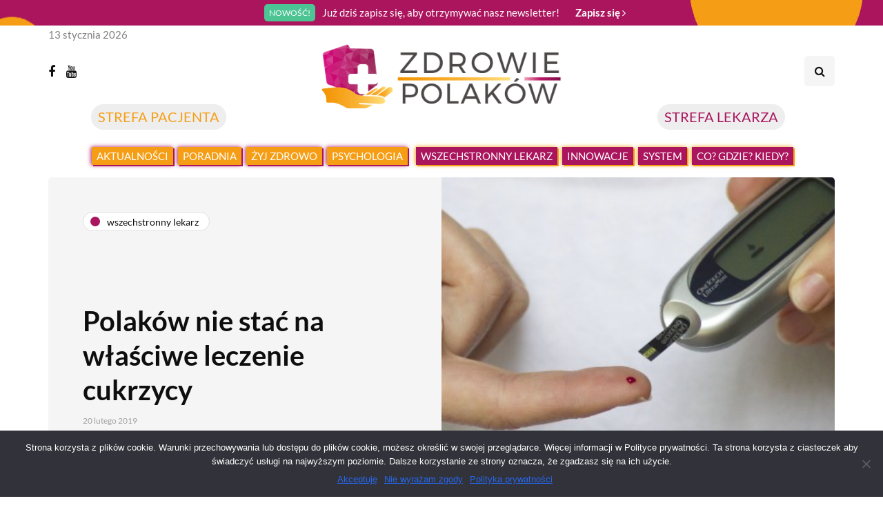

--- FILE ---
content_type: text/html; charset=UTF-8
request_url: https://zdrowie-polakow.pl/polakow-nie-stac-na-wlasciwe-leczenie-cukrzycy/
body_size: 19687
content:
<!DOCTYPE html>
<html lang="pl-PL" prefix="og: https://ogp.me/ns#">
<head>
<meta name="viewport" content="width=device-width, initial-scale=1.0" />
<meta charset="UTF-8" />
<link rel="profile" href="https://gmpg.org/xfn/11" />
<link rel="pingback" href="https://zdrowie-polakow.pl/xmlrpc.php" />
  
<!-- Optymalizacja wyszukiwarek według Rank Math - https://rankmath.com/ -->
<title>Polaków nie stać na właściwe leczenie cukrzycy﻿ | Zdrowie Polaków</title>
<meta name="description" content="W perspektywie długofalowej nie unikniemy zwiększenia wydatków na profilaktykę i terapię cukrzycy, ale już dziś można i trzeba efektywnie alokować środki w"/>
<meta name="robots" content="index, follow, max-snippet:-1, max-video-preview:-1, max-image-preview:large"/>
<link rel="canonical" href="https://zdrowie-polakow.pl/polakow-nie-stac-na-wlasciwe-leczenie-cukrzycy/" />
<meta property="og:locale" content="pl_PL" />
<meta property="og:type" content="article" />
<meta property="og:title" content="Polaków nie stać na właściwe leczenie cukrzycy﻿ - Zdrowie Polaków" />
<meta property="og:description" content="W perspektywie długofalowej nie unikniemy zwiększenia wydatków na profilaktykę i terapię cukrzycy, ale już dziś można i trzeba efektywnie alokować środki w" />
<meta property="og:url" content="https://zdrowie-polakow.pl/polakow-nie-stac-na-wlasciwe-leczenie-cukrzycy/" />
<meta property="og:site_name" content="Zdrowie Polaków" />
<meta property="article:tag" content="cukrzyca" />
<meta property="article:tag" content="diabetologia" />
<meta property="article:section" content="Wszechstronny lekarz" />
<meta property="og:updated_time" content="2021-04-12T14:09:57+02:00" />
<meta property="og:image" content="https://zdrowie-polakow.pl/wp-content/uploads/2019/02/diabetes_.jpgs_.jpg" />
<meta property="og:image:secure_url" content="https://zdrowie-polakow.pl/wp-content/uploads/2019/02/diabetes_.jpgs_.jpg" />
<meta property="og:image:width" content="510" />
<meta property="og:image:height" content="340" />
<meta property="og:image:alt" content="Polaków nie stać na właściwe leczenie cukrzycy﻿" />
<meta property="og:image:type" content="image/jpeg" />
<meta property="article:published_time" content="2019-02-20T23:01:25+01:00" />
<meta property="article:modified_time" content="2021-04-12T14:09:57+02:00" />
<meta name="twitter:card" content="summary_large_image" />
<meta name="twitter:title" content="Polaków nie stać na właściwe leczenie cukrzycy﻿ - Zdrowie Polaków" />
<meta name="twitter:description" content="W perspektywie długofalowej nie unikniemy zwiększenia wydatków na profilaktykę i terapię cukrzycy, ale już dziś można i trzeba efektywnie alokować środki w" />
<meta name="twitter:image" content="https://zdrowie-polakow.pl/wp-content/uploads/2019/02/diabetes_.jpgs_.jpg" />
<meta name="twitter:label1" content="Napisane przez" />
<meta name="twitter:data1" content="Monika Wysocka" />
<meta name="twitter:label2" content="Czas czytania" />
<meta name="twitter:data2" content="5 minut/y" />
<script type="application/ld+json" class="rank-math-schema">{"@context":"https://schema.org","@graph":[{"@type":["Person","Organization"],"@id":"https://zdrowie-polakow.pl/#person","name":"redstudio"},{"@type":"WebSite","@id":"https://zdrowie-polakow.pl/#website","url":"https://zdrowie-polakow.pl","name":"redstudio","publisher":{"@id":"https://zdrowie-polakow.pl/#person"},"inLanguage":"pl-PL"},{"@type":"ImageObject","@id":"https://zdrowie-polakow.pl/wp-content/uploads/2019/02/diabetes_.jpgs_.jpg","url":"https://zdrowie-polakow.pl/wp-content/uploads/2019/02/diabetes_.jpgs_.jpg","width":"510","height":"340","inLanguage":"pl-PL"},{"@type":"WebPage","@id":"https://zdrowie-polakow.pl/polakow-nie-stac-na-wlasciwe-leczenie-cukrzycy/#webpage","url":"https://zdrowie-polakow.pl/polakow-nie-stac-na-wlasciwe-leczenie-cukrzycy/","name":"Polak\u00f3w nie sta\u0107 na w\u0142a\u015bciwe leczenie cukrzycy\ufeff - Zdrowie Polak\u00f3w","datePublished":"2019-02-20T23:01:25+01:00","dateModified":"2021-04-12T14:09:57+02:00","isPartOf":{"@id":"https://zdrowie-polakow.pl/#website"},"primaryImageOfPage":{"@id":"https://zdrowie-polakow.pl/wp-content/uploads/2019/02/diabetes_.jpgs_.jpg"},"inLanguage":"pl-PL"},{"@type":"Person","@id":"https://zdrowie-polakow.pl/author/monika-wysocka/","name":"Monika Wysocka","url":"https://zdrowie-polakow.pl/author/monika-wysocka/","image":{"@type":"ImageObject","@id":"https://secure.gravatar.com/avatar/8fa01350c4a3266fe2681818d690a37b?s=96&amp;d=mm&amp;r=g","url":"https://secure.gravatar.com/avatar/8fa01350c4a3266fe2681818d690a37b?s=96&amp;d=mm&amp;r=g","caption":"Monika Wysocka","inLanguage":"pl-PL"}},{"@type":"BlogPosting","headline":"Polak\u00f3w nie sta\u0107 na w\u0142a\u015bciwe leczenie cukrzycy\ufeff - Zdrowie Polak\u00f3w","datePublished":"2019-02-20T23:01:25+01:00","dateModified":"2021-04-12T14:09:57+02:00","articleSection":"Wszechstronny lekarz","author":{"@id":"https://zdrowie-polakow.pl/author/monika-wysocka/","name":"Monika Wysocka"},"publisher":{"@id":"https://zdrowie-polakow.pl/#person"},"description":"W perspektywie d\u0142ugofalowej nie unikniemy zwi\u0119kszenia wydatk\u00f3w na profilaktyk\u0119 i terapi\u0119 cukrzycy, ale ju\u017c dzi\u015b mo\u017cna i trzeba efektywnie alokowa\u0107 \u015brodki w","name":"Polak\u00f3w nie sta\u0107 na w\u0142a\u015bciwe leczenie cukrzycy\ufeff - Zdrowie Polak\u00f3w","@id":"https://zdrowie-polakow.pl/polakow-nie-stac-na-wlasciwe-leczenie-cukrzycy/#richSnippet","isPartOf":{"@id":"https://zdrowie-polakow.pl/polakow-nie-stac-na-wlasciwe-leczenie-cukrzycy/#webpage"},"image":{"@id":"https://zdrowie-polakow.pl/wp-content/uploads/2019/02/diabetes_.jpgs_.jpg"},"inLanguage":"pl-PL","mainEntityOfPage":{"@id":"https://zdrowie-polakow.pl/polakow-nie-stac-na-wlasciwe-leczenie-cukrzycy/#webpage"}}]}</script>
<!-- /Wtyczka Rank Math WordPress SEO -->

<link rel="alternate" type="application/rss+xml" title="Zdrowie Polaków &raquo; Kanał z wpisami" href="https://zdrowie-polakow.pl/feed/" />
<link rel="alternate" type="application/rss+xml" title="Zdrowie Polaków &raquo; Kanał z komentarzami" href="https://zdrowie-polakow.pl/comments/feed/" />
<script type="text/javascript">
/* <![CDATA[ */
window._wpemojiSettings = {"baseUrl":"https:\/\/s.w.org\/images\/core\/emoji\/15.0.3\/72x72\/","ext":".png","svgUrl":"https:\/\/s.w.org\/images\/core\/emoji\/15.0.3\/svg\/","svgExt":".svg","source":{"concatemoji":"https:\/\/zdrowie-polakow.pl\/wp-includes\/js\/wp-emoji-release.min.js?ver=6.5.7"}};
/*! This file is auto-generated */
!function(i,n){var o,s,e;function c(e){try{var t={supportTests:e,timestamp:(new Date).valueOf()};sessionStorage.setItem(o,JSON.stringify(t))}catch(e){}}function p(e,t,n){e.clearRect(0,0,e.canvas.width,e.canvas.height),e.fillText(t,0,0);var t=new Uint32Array(e.getImageData(0,0,e.canvas.width,e.canvas.height).data),r=(e.clearRect(0,0,e.canvas.width,e.canvas.height),e.fillText(n,0,0),new Uint32Array(e.getImageData(0,0,e.canvas.width,e.canvas.height).data));return t.every(function(e,t){return e===r[t]})}function u(e,t,n){switch(t){case"flag":return n(e,"\ud83c\udff3\ufe0f\u200d\u26a7\ufe0f","\ud83c\udff3\ufe0f\u200b\u26a7\ufe0f")?!1:!n(e,"\ud83c\uddfa\ud83c\uddf3","\ud83c\uddfa\u200b\ud83c\uddf3")&&!n(e,"\ud83c\udff4\udb40\udc67\udb40\udc62\udb40\udc65\udb40\udc6e\udb40\udc67\udb40\udc7f","\ud83c\udff4\u200b\udb40\udc67\u200b\udb40\udc62\u200b\udb40\udc65\u200b\udb40\udc6e\u200b\udb40\udc67\u200b\udb40\udc7f");case"emoji":return!n(e,"\ud83d\udc26\u200d\u2b1b","\ud83d\udc26\u200b\u2b1b")}return!1}function f(e,t,n){var r="undefined"!=typeof WorkerGlobalScope&&self instanceof WorkerGlobalScope?new OffscreenCanvas(300,150):i.createElement("canvas"),a=r.getContext("2d",{willReadFrequently:!0}),o=(a.textBaseline="top",a.font="600 32px Arial",{});return e.forEach(function(e){o[e]=t(a,e,n)}),o}function t(e){var t=i.createElement("script");t.src=e,t.defer=!0,i.head.appendChild(t)}"undefined"!=typeof Promise&&(o="wpEmojiSettingsSupports",s=["flag","emoji"],n.supports={everything:!0,everythingExceptFlag:!0},e=new Promise(function(e){i.addEventListener("DOMContentLoaded",e,{once:!0})}),new Promise(function(t){var n=function(){try{var e=JSON.parse(sessionStorage.getItem(o));if("object"==typeof e&&"number"==typeof e.timestamp&&(new Date).valueOf()<e.timestamp+604800&&"object"==typeof e.supportTests)return e.supportTests}catch(e){}return null}();if(!n){if("undefined"!=typeof Worker&&"undefined"!=typeof OffscreenCanvas&&"undefined"!=typeof URL&&URL.createObjectURL&&"undefined"!=typeof Blob)try{var e="postMessage("+f.toString()+"("+[JSON.stringify(s),u.toString(),p.toString()].join(",")+"));",r=new Blob([e],{type:"text/javascript"}),a=new Worker(URL.createObjectURL(r),{name:"wpTestEmojiSupports"});return void(a.onmessage=function(e){c(n=e.data),a.terminate(),t(n)})}catch(e){}c(n=f(s,u,p))}t(n)}).then(function(e){for(var t in e)n.supports[t]=e[t],n.supports.everything=n.supports.everything&&n.supports[t],"flag"!==t&&(n.supports.everythingExceptFlag=n.supports.everythingExceptFlag&&n.supports[t]);n.supports.everythingExceptFlag=n.supports.everythingExceptFlag&&!n.supports.flag,n.DOMReady=!1,n.readyCallback=function(){n.DOMReady=!0}}).then(function(){return e}).then(function(){var e;n.supports.everything||(n.readyCallback(),(e=n.source||{}).concatemoji?t(e.concatemoji):e.wpemoji&&e.twemoji&&(t(e.twemoji),t(e.wpemoji)))}))}((window,document),window._wpemojiSettings);
/* ]]> */
</script>
<link rel="stylesheet" href="https://zdrowie-polakow.pl/wp-content/plugins/dpProEventCalendar/css/dpProEventCalendar.min.css?ver=3.2.6">
<link rel="stylesheet" href="https://zdrowie-polakow.pl/wp-content/plugins/ajax-login-and-registration-modal-popup/assets/lrm-core-compiled.css?ver=57">
<link rel="stylesheet" href="https://zdrowie-polakow.pl/wp-content/plugins/ajax-login-and-registration-modal-popup/skins/default/skin.css?ver=57">
<style id='wp-emoji-styles-inline-css' type='text/css'>

	img.wp-smiley, img.emoji {
		display: inline !important;
		border: none !important;
		box-shadow: none !important;
		height: 1em !important;
		width: 1em !important;
		margin: 0 0.07em !important;
		vertical-align: -0.1em !important;
		background: none !important;
		padding: 0 !important;
	}
</style>
<link rel="stylesheet" href="https://zdrowie-polakow.pl/wp-includes/css/dist/block-library/style.min.css?ver=6.5.7">
<style id='rank-math-toc-block-style-inline-css' type='text/css'>
.wp-block-rank-math-toc-block nav ol{counter-reset:item}.wp-block-rank-math-toc-block nav ol li{display:block}.wp-block-rank-math-toc-block nav ol li:before{content:counters(item, ".") ". ";counter-increment:item}

</style>
<link rel="stylesheet" href="https://zdrowie-polakow.pl/wp-content/plugins/post-type-archive-mapping/dist/blockstyles.css?ver=all">
<style id='classic-theme-styles-inline-css' type='text/css'>
/*! This file is auto-generated */
.wp-block-button__link{color:#fff;background-color:#32373c;border-radius:9999px;box-shadow:none;text-decoration:none;padding:calc(.667em + 2px) calc(1.333em + 2px);font-size:1.125em}.wp-block-file__button{background:#32373c;color:#fff;text-decoration:none}
</style>
<style id='global-styles-inline-css' type='text/css'>
body{--wp--preset--color--black: #000000;--wp--preset--color--cyan-bluish-gray: #abb8c3;--wp--preset--color--white: #ffffff;--wp--preset--color--pale-pink: #f78da7;--wp--preset--color--vivid-red: #cf2e2e;--wp--preset--color--luminous-vivid-orange: #ff6900;--wp--preset--color--luminous-vivid-amber: #fcb900;--wp--preset--color--light-green-cyan: #7bdcb5;--wp--preset--color--vivid-green-cyan: #00d084;--wp--preset--color--pale-cyan-blue: #8ed1fc;--wp--preset--color--vivid-cyan-blue: #0693e3;--wp--preset--color--vivid-purple: #9b51e0;--wp--preset--gradient--vivid-cyan-blue-to-vivid-purple: linear-gradient(135deg,rgba(6,147,227,1) 0%,rgb(155,81,224) 100%);--wp--preset--gradient--light-green-cyan-to-vivid-green-cyan: linear-gradient(135deg,rgb(122,220,180) 0%,rgb(0,208,130) 100%);--wp--preset--gradient--luminous-vivid-amber-to-luminous-vivid-orange: linear-gradient(135deg,rgba(252,185,0,1) 0%,rgba(255,105,0,1) 100%);--wp--preset--gradient--luminous-vivid-orange-to-vivid-red: linear-gradient(135deg,rgba(255,105,0,1) 0%,rgb(207,46,46) 100%);--wp--preset--gradient--very-light-gray-to-cyan-bluish-gray: linear-gradient(135deg,rgb(238,238,238) 0%,rgb(169,184,195) 100%);--wp--preset--gradient--cool-to-warm-spectrum: linear-gradient(135deg,rgb(74,234,220) 0%,rgb(151,120,209) 20%,rgb(207,42,186) 40%,rgb(238,44,130) 60%,rgb(251,105,98) 80%,rgb(254,248,76) 100%);--wp--preset--gradient--blush-light-purple: linear-gradient(135deg,rgb(255,206,236) 0%,rgb(152,150,240) 100%);--wp--preset--gradient--blush-bordeaux: linear-gradient(135deg,rgb(254,205,165) 0%,rgb(254,45,45) 50%,rgb(107,0,62) 100%);--wp--preset--gradient--luminous-dusk: linear-gradient(135deg,rgb(255,203,112) 0%,rgb(199,81,192) 50%,rgb(65,88,208) 100%);--wp--preset--gradient--pale-ocean: linear-gradient(135deg,rgb(255,245,203) 0%,rgb(182,227,212) 50%,rgb(51,167,181) 100%);--wp--preset--gradient--electric-grass: linear-gradient(135deg,rgb(202,248,128) 0%,rgb(113,206,126) 100%);--wp--preset--gradient--midnight: linear-gradient(135deg,rgb(2,3,129) 0%,rgb(40,116,252) 100%);--wp--preset--font-size--small: 13px;--wp--preset--font-size--medium: 20px;--wp--preset--font-size--large: 36px;--wp--preset--font-size--x-large: 42px;--wp--preset--spacing--20: 0.44rem;--wp--preset--spacing--30: 0.67rem;--wp--preset--spacing--40: 1rem;--wp--preset--spacing--50: 1.5rem;--wp--preset--spacing--60: 2.25rem;--wp--preset--spacing--70: 3.38rem;--wp--preset--spacing--80: 5.06rem;--wp--preset--shadow--natural: 6px 6px 9px rgba(0, 0, 0, 0.2);--wp--preset--shadow--deep: 12px 12px 50px rgba(0, 0, 0, 0.4);--wp--preset--shadow--sharp: 6px 6px 0px rgba(0, 0, 0, 0.2);--wp--preset--shadow--outlined: 6px 6px 0px -3px rgba(255, 255, 255, 1), 6px 6px rgba(0, 0, 0, 1);--wp--preset--shadow--crisp: 6px 6px 0px rgba(0, 0, 0, 1);}:where(.is-layout-flex){gap: 0.5em;}:where(.is-layout-grid){gap: 0.5em;}body .is-layout-flex{display: flex;}body .is-layout-flex{flex-wrap: wrap;align-items: center;}body .is-layout-flex > *{margin: 0;}body .is-layout-grid{display: grid;}body .is-layout-grid > *{margin: 0;}:where(.wp-block-columns.is-layout-flex){gap: 2em;}:where(.wp-block-columns.is-layout-grid){gap: 2em;}:where(.wp-block-post-template.is-layout-flex){gap: 1.25em;}:where(.wp-block-post-template.is-layout-grid){gap: 1.25em;}.has-black-color{color: var(--wp--preset--color--black) !important;}.has-cyan-bluish-gray-color{color: var(--wp--preset--color--cyan-bluish-gray) !important;}.has-white-color{color: var(--wp--preset--color--white) !important;}.has-pale-pink-color{color: var(--wp--preset--color--pale-pink) !important;}.has-vivid-red-color{color: var(--wp--preset--color--vivid-red) !important;}.has-luminous-vivid-orange-color{color: var(--wp--preset--color--luminous-vivid-orange) !important;}.has-luminous-vivid-amber-color{color: var(--wp--preset--color--luminous-vivid-amber) !important;}.has-light-green-cyan-color{color: var(--wp--preset--color--light-green-cyan) !important;}.has-vivid-green-cyan-color{color: var(--wp--preset--color--vivid-green-cyan) !important;}.has-pale-cyan-blue-color{color: var(--wp--preset--color--pale-cyan-blue) !important;}.has-vivid-cyan-blue-color{color: var(--wp--preset--color--vivid-cyan-blue) !important;}.has-vivid-purple-color{color: var(--wp--preset--color--vivid-purple) !important;}.has-black-background-color{background-color: var(--wp--preset--color--black) !important;}.has-cyan-bluish-gray-background-color{background-color: var(--wp--preset--color--cyan-bluish-gray) !important;}.has-white-background-color{background-color: var(--wp--preset--color--white) !important;}.has-pale-pink-background-color{background-color: var(--wp--preset--color--pale-pink) !important;}.has-vivid-red-background-color{background-color: var(--wp--preset--color--vivid-red) !important;}.has-luminous-vivid-orange-background-color{background-color: var(--wp--preset--color--luminous-vivid-orange) !important;}.has-luminous-vivid-amber-background-color{background-color: var(--wp--preset--color--luminous-vivid-amber) !important;}.has-light-green-cyan-background-color{background-color: var(--wp--preset--color--light-green-cyan) !important;}.has-vivid-green-cyan-background-color{background-color: var(--wp--preset--color--vivid-green-cyan) !important;}.has-pale-cyan-blue-background-color{background-color: var(--wp--preset--color--pale-cyan-blue) !important;}.has-vivid-cyan-blue-background-color{background-color: var(--wp--preset--color--vivid-cyan-blue) !important;}.has-vivid-purple-background-color{background-color: var(--wp--preset--color--vivid-purple) !important;}.has-black-border-color{border-color: var(--wp--preset--color--black) !important;}.has-cyan-bluish-gray-border-color{border-color: var(--wp--preset--color--cyan-bluish-gray) !important;}.has-white-border-color{border-color: var(--wp--preset--color--white) !important;}.has-pale-pink-border-color{border-color: var(--wp--preset--color--pale-pink) !important;}.has-vivid-red-border-color{border-color: var(--wp--preset--color--vivid-red) !important;}.has-luminous-vivid-orange-border-color{border-color: var(--wp--preset--color--luminous-vivid-orange) !important;}.has-luminous-vivid-amber-border-color{border-color: var(--wp--preset--color--luminous-vivid-amber) !important;}.has-light-green-cyan-border-color{border-color: var(--wp--preset--color--light-green-cyan) !important;}.has-vivid-green-cyan-border-color{border-color: var(--wp--preset--color--vivid-green-cyan) !important;}.has-pale-cyan-blue-border-color{border-color: var(--wp--preset--color--pale-cyan-blue) !important;}.has-vivid-cyan-blue-border-color{border-color: var(--wp--preset--color--vivid-cyan-blue) !important;}.has-vivid-purple-border-color{border-color: var(--wp--preset--color--vivid-purple) !important;}.has-vivid-cyan-blue-to-vivid-purple-gradient-background{background: var(--wp--preset--gradient--vivid-cyan-blue-to-vivid-purple) !important;}.has-light-green-cyan-to-vivid-green-cyan-gradient-background{background: var(--wp--preset--gradient--light-green-cyan-to-vivid-green-cyan) !important;}.has-luminous-vivid-amber-to-luminous-vivid-orange-gradient-background{background: var(--wp--preset--gradient--luminous-vivid-amber-to-luminous-vivid-orange) !important;}.has-luminous-vivid-orange-to-vivid-red-gradient-background{background: var(--wp--preset--gradient--luminous-vivid-orange-to-vivid-red) !important;}.has-very-light-gray-to-cyan-bluish-gray-gradient-background{background: var(--wp--preset--gradient--very-light-gray-to-cyan-bluish-gray) !important;}.has-cool-to-warm-spectrum-gradient-background{background: var(--wp--preset--gradient--cool-to-warm-spectrum) !important;}.has-blush-light-purple-gradient-background{background: var(--wp--preset--gradient--blush-light-purple) !important;}.has-blush-bordeaux-gradient-background{background: var(--wp--preset--gradient--blush-bordeaux) !important;}.has-luminous-dusk-gradient-background{background: var(--wp--preset--gradient--luminous-dusk) !important;}.has-pale-ocean-gradient-background{background: var(--wp--preset--gradient--pale-ocean) !important;}.has-electric-grass-gradient-background{background: var(--wp--preset--gradient--electric-grass) !important;}.has-midnight-gradient-background{background: var(--wp--preset--gradient--midnight) !important;}.has-small-font-size{font-size: var(--wp--preset--font-size--small) !important;}.has-medium-font-size{font-size: var(--wp--preset--font-size--medium) !important;}.has-large-font-size{font-size: var(--wp--preset--font-size--large) !important;}.has-x-large-font-size{font-size: var(--wp--preset--font-size--x-large) !important;}
.wp-block-navigation a:where(:not(.wp-element-button)){color: inherit;}
:where(.wp-block-post-template.is-layout-flex){gap: 1.25em;}:where(.wp-block-post-template.is-layout-grid){gap: 1.25em;}
:where(.wp-block-columns.is-layout-flex){gap: 2em;}:where(.wp-block-columns.is-layout-grid){gap: 2em;}
.wp-block-pullquote{font-size: 1.5em;line-height: 1.6;}
</style>
<link rel="stylesheet" href="https://zdrowie-polakow.pl/wp-content/plugins/contact-form-7/includes/css/styles.css?ver=5.9.4">
<link rel="stylesheet" href="https://zdrowie-polakow.pl/wp-content/plugins/cookie-notice/css/front.min.css?ver=2.4.16">
<link rel="stylesheet" href="https://zdrowie-polakow.pl/wp-content/plugins/countdown-timer-ultimate/assets/css/wpcdt-public.css?ver=2.6">
<link rel="stylesheet" href="https://zdrowie-polakow.pl/wp-content/plugins/responsive-lightbox/assets/swipebox/swipebox.min.css?ver=2.4.7">
<link rel="stylesheet" href="https://zdrowie-polakow.pl/wp-content/plugins/wp-pagenavi/pagenavi-css.css?ver=2.70">
<link rel="stylesheet" href="https://zdrowie-polakow.pl/wp-content/themes/inhype/css/bootstrap.css?ver=6.5.7">
<link rel="stylesheet" href="https://zdrowie-polakow.pl/wp-content/themes/inhype/js/owl-carousel/owl.carousel.css?ver=6.5.7">
<link rel="stylesheet" href="https://zdrowie-polakow.pl/wp-content/themes/inhype/style.css?ver=1.0.2">
<link rel="stylesheet" href="https://zdrowie-polakow.pl/wp-content/themes/inhype/responsive.css?ver=all">
<link rel="stylesheet" href="https://zdrowie-polakow.pl/wp-content/themes/inhype/css/animations.css?ver=6.5.7">
<link rel="stylesheet" href="https://zdrowie-polakow.pl/wp-content/themes/inhype/css/font-awesome.css?ver=6.5.7">
<link rel="stylesheet" href="https://zdrowie-polakow.pl/wp-content/themes/inhype/js/select2/select2.css?ver=6.5.7">
<link rel="stylesheet" href="https://zdrowie-polakow.pl/wp-content/themes/inhype/css/idangerous.swiper.css?ver=6.5.7">
<link rel="stylesheet" href="https://zdrowie-polakow.pl/wp-content/themes/inhype/js/aos/aos.css?ver=6.5.7">
<link rel="stylesheet" href="https://zdrowie-polakow.pl/wp-includes/css/dashicons.min.css?ver=6.5.7">
<link rel="stylesheet" href="https://zdrowie-polakow.pl/wp-includes/js/thickbox/thickbox.css?ver=6.5.7">
<link rel="stylesheet" href="https://zdrowie-polakow.pl/wp-content/themes/inhype/inc/modules/mega-menu/css/mega-menu.css?ver=6.5.7">
<link rel="stylesheet" href="https://zdrowie-polakow.pl/wp-content/themes/inhype/inc/modules/mega-menu/css/mega-menu-responsive.css?ver=6.5.7">
<link rel="stylesheet" href="https://zdrowie-polakow.pl/wp-content/uploads/style-cache-inhype.css?ver=1717574593.8291">
<script type="text/javascript" src="https://zdrowie-polakow.pl/wp-includes/js/jquery/jquery.min.js?ver=3.7.1" id="jquery-core-js"></script>
<script type="text/javascript" src="https://zdrowie-polakow.pl/wp-includes/js/jquery/jquery-migrate.min.js?ver=3.4.1" id="jquery-migrate-js"></script>
<script type="text/javascript" id="cookie-notice-front-js-before">
/* <![CDATA[ */
var cnArgs = {"ajaxUrl":"https:\/\/zdrowie-polakow.pl\/wp-admin\/admin-ajax.php","nonce":"316339ef97","hideEffect":"fade","position":"bottom","onScroll":false,"onScrollOffset":100,"onClick":false,"cookieName":"cookie_notice_accepted","cookieTime":2592000,"cookieTimeRejected":2592000,"globalCookie":false,"redirection":false,"cache":false,"revokeCookies":false,"revokeCookiesOpt":"automatic"};
/* ]]> */
</script>
<script type="text/javascript" src="https://zdrowie-polakow.pl/wp-content/plugins/cookie-notice/js/front.min.js?ver=2.4.16" id="cookie-notice-front-js"></script>
<script type="text/javascript" src="https://zdrowie-polakow.pl/wp-content/plugins/responsive-lightbox/assets/swipebox/jquery.swipebox.min.js?ver=2.4.7" id="responsive-lightbox-swipebox-js"></script>
<script type="text/javascript" src="https://zdrowie-polakow.pl/wp-includes/js/underscore.min.js?ver=1.13.4" id="underscore-js"></script>
<script type="text/javascript" src="https://zdrowie-polakow.pl/wp-content/plugins/responsive-lightbox/assets/infinitescroll/infinite-scroll.pkgd.min.js?ver=6.5.7" id="responsive-lightbox-infinite-scroll-js"></script>
<script type="text/javascript" id="responsive-lightbox-js-before">
/* <![CDATA[ */
var rlArgs = {"script":"swipebox","selector":"lightbox","customEvents":"","activeGalleries":true,"animation":true,"hideCloseButtonOnMobile":false,"removeBarsOnMobile":false,"hideBars":true,"hideBarsDelay":5000,"videoMaxWidth":1080,"useSVG":true,"loopAtEnd":false,"woocommerce_gallery":false,"ajaxurl":"https:\/\/zdrowie-polakow.pl\/wp-admin\/admin-ajax.php","nonce":"c9ed370165","preview":false,"postId":8347,"scriptExtension":false};
/* ]]> */
</script>
<script type="text/javascript" src="https://zdrowie-polakow.pl/wp-content/plugins/responsive-lightbox/js/front.js?ver=2.4.7" id="responsive-lightbox-js"></script>
<script type="text/javascript" src="https://zdrowie-polakow.pl/wp-content/uploads/js-cache-inhype.js?ver=1717574593.8335" id="js-cache-inhype-js"></script>
<link rel="https://api.w.org/" href="https://zdrowie-polakow.pl/wp-json/" /><link rel="alternate" type="application/json" href="https://zdrowie-polakow.pl/wp-json/wp/v2/posts/8347" /><link rel="EditURI" type="application/rsd+xml" title="RSD" href="https://zdrowie-polakow.pl/xmlrpc.php?rsd" />
<meta name="generator" content="WordPress 6.5.7" />
<link rel='shortlink' href='https://zdrowie-polakow.pl/?p=8347' />
<link rel="alternate" type="application/json+oembed" href="https://zdrowie-polakow.pl/wp-json/oembed/1.0/embed?url=https%3A%2F%2Fzdrowie-polakow.pl%2Fpolakow-nie-stac-na-wlasciwe-leczenie-cukrzycy%2F" />
<link rel="alternate" type="text/xml+oembed" href="https://zdrowie-polakow.pl/wp-json/oembed/1.0/embed?url=https%3A%2F%2Fzdrowie-polakow.pl%2Fpolakow-nie-stac-na-wlasciwe-leczenie-cukrzycy%2F&#038;format=xml" />
<!-- HFCM by 99 Robots - Snippet # 1: Google tag -->
<!-- Global site tag (gtag.js) - Google Analytics -->
<script async src="https://www.googletagmanager.com/gtag/js?id=G-8MB6GZ2YPX"></script>
<script>
  window.dataLayer = window.dataLayer || [];
  function gtag(){dataLayer.push(arguments);}
  gtag('js', new Date());

  gtag('config', 'G-8MB6GZ2YPX');
</script>
<!-- /end HFCM by 99 Robots -->
<!-- SEO meta tags powered by SmartCrawl https://wpmudev.com/project/smartcrawl-wordpress-seo/ -->
<link rel="canonical" href="https://zdrowie-polakow.pl/polakow-nie-stac-na-wlasciwe-leczenie-cukrzycy/" />
<meta name="description" content="W perspektywie długofalowej nie unikniemy zwiększenia wydatków na profilaktykę i terapię cukrzycy, ale już dziś można i trzeba efektywnie alokować środki w  ..." />
<script type="application/ld+json">{"@context":"https:\/\/schema.org","@graph":[{"@type":"Organization","@id":"https:\/\/zdrowie-polakow.pl\/#schema-publishing-organization","url":"https:\/\/zdrowie-polakow.pl","name":"Zdrowie Polak\u00f3w"},{"@type":"WebSite","@id":"https:\/\/zdrowie-polakow.pl\/#schema-website","url":"https:\/\/zdrowie-polakow.pl","name":"Zdrowie Polak\u00f3w","encoding":"UTF-8","potentialAction":{"@type":"SearchAction","target":"https:\/\/zdrowie-polakow.pl\/search\/{search_term_string}\/","query-input":"required name=search_term_string"}},{"@type":"Person","@id":"https:\/\/zdrowie-polakow.pl\/author\/monika-wysocka\/#schema-author","name":"Monika Wysocka","url":"https:\/\/zdrowie-polakow.pl\/author\/monika-wysocka\/"},{"@type":"WebPage","@id":"https:\/\/zdrowie-polakow.pl\/polakow-nie-stac-na-wlasciwe-leczenie-cukrzycy\/#schema-webpage","isPartOf":{"@id":"https:\/\/zdrowie-polakow.pl\/#schema-website"},"publisher":{"@id":"https:\/\/zdrowie-polakow.pl\/#schema-publishing-organization"},"url":"https:\/\/zdrowie-polakow.pl\/polakow-nie-stac-na-wlasciwe-leczenie-cukrzycy\/"},{"@type":"Article","mainEntityOfPage":{"@id":"https:\/\/zdrowie-polakow.pl\/polakow-nie-stac-na-wlasciwe-leczenie-cukrzycy\/#schema-webpage"},"author":{"@id":"https:\/\/zdrowie-polakow.pl\/author\/monika-wysocka\/#schema-author"},"publisher":{"@id":"https:\/\/zdrowie-polakow.pl\/#schema-publishing-organization"},"dateModified":"2021-04-12T14:09:57","datePublished":"2019-02-20T23:01:25","headline":"Polak\u00f3w nie sta\u0107 na w\u0142a\u015bciwe leczenie cukrzycy\ufeff | Zdrowie Polak\u00f3w","description":"W perspektywie d\u0142ugofalowej nie unikniemy zwi\u0119kszenia wydatk\u00f3w na profilaktyk\u0119 i terapi\u0119 cukrzycy, ale ju\u017c dzi\u015b mo\u017cna i trzeba efektywnie alokowa\u0107 \u015brodki w  ...","name":"Polak\u00f3w nie sta\u0107 na w\u0142a\u015bciwe leczenie cukrzycy\ufeff","image":{"@type":"ImageObject","@id":"https:\/\/zdrowie-polakow.pl\/polakow-nie-stac-na-wlasciwe-leczenie-cukrzycy\/#schema-article-image","url":"https:\/\/zdrowie-polakow.pl\/wp-content\/uploads\/2019\/02\/diabetes_.jpgs_.jpg","height":340,"width":510},"thumbnailUrl":"https:\/\/zdrowie-polakow.pl\/wp-content\/uploads\/2019\/02\/diabetes_.jpgs_.jpg"}]}</script>
<!-- /SEO -->
<link rel="icon" href="https://zdrowie-polakow.pl/wp-content/uploads/2017/10/favicon.png" sizes="32x32" />
<link rel="icon" href="https://zdrowie-polakow.pl/wp-content/uploads/2017/10/favicon.png" sizes="192x192" />
<link rel="apple-touch-icon" href="https://zdrowie-polakow.pl/wp-content/uploads/2017/10/favicon.png" />
<meta name="msapplication-TileImage" content="https://zdrowie-polakow.pl/wp-content/uploads/2017/10/favicon.png" />
		<style type="text/css" id="wp-custom-css">
			.menu-item {padding: 4px 2px 4px 2px !important; margin: 0px 0px 0px 0px !important; margin: auto !important;}

.menu_pac {background-color: #f59e15; margin: 14px 2px -2px 5px !important; box-shadow: 2px 2px #aa155d, -1px 0 0.6em #aa155d; margin-top: 40px !important;}

.menu_spec {background-color: #aa155d; margin: 14px 2px -2px 5px !important; !important; box-shadow: 2px 2px #f59e15, -1px 0 0.6em #f59e15; margin-top: 40px !important;}

#menu-zp-2 {font-size: 10px !important;  margin-top: 20px !important;}

.przerwa a {color: white !important; margin-left: 0px !important; padding: 0px 0px 0px 0px !important;}

#mgt-menu-item-9847 > a {padding-left: 10px;}

#menu-zp-2 .menu-item a {padding: 5px 5px 5px 5px !important; margin-top: -5px !important; margin-bottom: -5px !important; font-size: 15px !important;}

.menu_spec a {font-size: 13px !important; padding-top: 10px !important; padding-bottom: 10px !important; color: white !important;}

.menu_pac a {font-size: 13px !important; padding-top: 10px !important; padding-bottom: 10px !important; color: white !important; }

.ikona_onrazeka {max-height: 80px !important; margin: -20px -10px -20px 0px;}

.ikona_onrazekb {max-height: 80px !important; margin: -20px -10px -20px 0px; }


.navbar-inner {
    text-align: center;
		margin: auto;
		float: none;
		position: relative;
}

body > div.header-menu-bg {margin-bottom: -180px !important; margin-top: 120px; font-weight: bold; position: absolute;}

.toppac {float: left !important; left: 60px !important; bottom: 10px; font-size: 20px !important; font-weight: 400}

.toplek {bottom: 10px; font-size: 20px !important; right: 0px !important;  font-weight: 400;}


.toppac a {color: #f59e15 !important; border: 0px solid red !important; padding: 1px 10px 1px 10px !important; border-radius: 50px; background-color: #eee}
.toplek a {color: #aa155d !important; border: 0px solid red !important; padding: 1px 10px 1px 10px !important; border-radius: 50px; background-color: #eee}

.toplek {float: right !important; margin-right: 70px !important;}

body > div.header-menu-bg.menu_white.menu_border_boxed.header-menu-none.header-menu-social-icons-left > div > div > div > div > div.menu-top-menu-container {border-bottom: none;}

body > div.content-block.clearfix > div.inhype-fullwidthpostsslider-block-wrapper  {max-height: 500px !important}

.inhype-fullwidthpostsslider-block-wrapper .inhype-fullwidthpostsslider-block-pagination.show-flex {margin-bottom: -50px}

body > div.content-block.clearfix > div:nth-child(4) {margin-bottom: -30px !important;  margin-top: 60px}

body > div.content-block.clearfix > div:nth-child(6) {margin-bottom: -30px !important;  margin-top: 60px;}

body > div.content-block.clearfix > div:nth-child(8) {margin-bottom: -30px !important; }

.post-read-time {display: none !important}

.post-info-dot {display: none !important}

.inhype-fullwidthpostsslider-block-wrapper {margin-bottom: 0px; }

.inhype-postsgrid5-block-wrapper {background-color: hsl(0, 0%, 60%) !important; padding-top: 50px; bottom: -30px !important;}

.inhype-postsgrid5-block-wrapper h4 {color: white !important}

.inhype-postsgrid5-block-wrapper time {color: white !important}

.inhype-postsgrid5-block-wrapper .inhype-post-details a {color: white !important}

.inhype-postsgrid3-block-wrapper {margin-top: -80px !important}

.inhype-postsgrid1-block-wrapper  {border-top: #aa155d 6px solid;   border-image: linear-gradient(to right, #f59e15, #aa155d) 1 1 100%;}

body > div.header-menu-bg.menu_white.menu_border_boxed.header-menu-uppercase.header-menu-social-icons-left > div > div > div > div > div.menu-top-menu-container {border-bottom: 0px;}


.category-posts-count {display: none !important;}


@media only screen and (min-width: 600px) {
  /* For tablets: */
	.logo img {height: 102px !important; width: 350px !important; margin-bottom: -20px}
	
#mgt-menu-item-10202 {margin-left: 10px !important;}

}


.inhype-postsgrid1-block-wrapper {border-bottom: 0px solid}

.inhype-postsgrid1-block-wrapper  {border-top: #aa155d 4px solid;   border-image: linear-gradient(to right, #f59e15, #aa155d) 1 1 100%;}


.inhype-postsgrid4-block-wrapper {border-top: #aa155d 6px solid;   border-image: linear-gradient(to right, #f59e15, #aa155d) 1 1 100%;}

body > div.content-block.clearfix > div:nth-child(10) {margin-bottom: -45px !important;  margin-top: -60px; border-bottom: 0px;}

body > div.content-block.clearfix > div:nth-child(11) {margin-bottom: 20px;}

body > div.content-block.clearfix > div:nth-child(2) {margin-bottom: -30px !important;  margin-top: 0px;}

body > div.header-topline-wrapper > div > div > div > div {padding-top: 5px !important; padding-bottom: 5px !important;}


body > div.content-block.clearfix > div:nth-child(3) {margin-bottom: -45px !important}

body > div.content-block.clearfix > div:nth-child(9) {background-color: #aa155d !important; padding-top: 30px !important; border: none}

body > div.content-block.clearfix > div:nth-child(11) {background-color: #c9c9c9 !important; padding-top: 30px !important; border: none}


body > div.content-block.clearfix > div:nth-child(9) h3 a {color: white !important;}

body > div.content-block.post-header-inheader3.post-sidebar-disable > div.post-container.container.span-col-md-12.post-single-content > div > div > div > div.inhype-post.inhype-post-bottom > div > div.post-info-share > div > div.post-social-frame {display: none;}

body > div.content-block.post-header-inheader3.post-sidebar-disable > div.post-container.container.span-col-md-12.post-single-content > div > div > div > div.inhype-post.inhype-post-top > div > div.post-info-share > div > div.post-social-frame {display: none;}

.czas {margin-top: 70px; text-align: center; font-size: 26px; text-transform: uppercase;}

div.inhype-post-details > div.post-details-bottom.post-details-bottom-inline > div.post-info-share > div > div.post-social-frame > div {display: none !important;}

@media only screen and (max-width: 590px) {
  /* For Mobile: */
	.logo img {width: 175px !important; margin: 20px 0px 20px 0px;}
	body > div.header-topline-wrapper {margin-bottom: -30px}

	.menu_pac {background-color: #f59e15; margin: 0px 0px 0px 0px !important; margin-top: 15px !important; color: black !important}
	
	.menu_pac a {color: black !important}
	
	.menu_spec a {color: black !important}

.menu_spec {background-color: #aa155d; margin: 0px 0px 0px 0px !important; margin-top: 10px !important; color: black !important; border: 0px solid white;}
	
	#menu-zp-2 {font-size: 0px !important;  margin-top: 20px !important;}

.przerwa a {display: none !important}

	body > header > div.container > div.row {margin-bottom: -40px}
	
}


.page-id-10222 h3 a {text-decoration: none; font-size: 20px; line-height: 1px !important; margin-top: -20px !important}

.page-id-10221 h3 a {text-decoration: none; font-size: 20px; line-height: 1px !important; margin-top: -20px !important}

.page-id-10221 h3 {line-height: 0.8em !important; margin-top: -5px !important}

.page-id-10222 h3 {line-height: 0.8em !important; margin-top: -5px !important}

#footer-sidebar {border-top: 1px black solid; padding-top: 20px }

#footer-sidebar div > ul > li {line-height: 1em !important; padding: 10px 10px 10px 10px !important; border: 1px solid #aa155d; background-color: #aa155d; margin-bottom: 10px; border-radius: 20px; text-align: center}

#footer-sidebar .btn {background-color: #aa155d !important; border: 0px; border-radius: 20px; margin-top: -10px; padding: 10px; width: 100%}

#footer-sidebar div > ul > li a {color: white !important}

#footer-sidebar h2 {margin-bottom: 10px}

#footer-sidebar p {font-size: 14px !important; line-height: 1.3em;}

#footer-sidebar #responsive_lightbox_image_widget-2 > h2 {display: none;}

#footer-sidebar .rl-image-widget-image {width: 90%}

body > div.content-block.clearfix > div:nth-child(12) > div > div {margin-top: 20px}

#mailpoet_form_2 > form > div.mailpoet_form_columns.mailpoet_paragraph.mailpoet_stack_on_mobile > div:nth-child(1) {width: 50%}

#mailpoet_form_2 > form > div.mailpoet_form_columns.mailpoet_paragraph.mailpoet_stack_on_mobile > div:nth-child(2) {width: 50%}

.wpcf7-submit {background-color: #aa155d !important; border: 0px !important; border-radius: 30px !important; float: right;}


.inhype-subscribe-block-container.inhype-block.aos-init.aos-animate > div {padding-bottom: 100px !important}

#submit {background-color: #aa155d; border: 0px; border-radius: 30px; float: right;}

.selectric-pec_switch_month {display: none !important;}

.selectric-pec_switch_year {display: none !important;}


body > div.content-block.clearfix > div:nth-child(11) > div  {overflow: auto;}
		</style>
		<style id="kirki-inline-styles">{font-family:Lato;font-weight:400;font-size:15px;}/* latin-ext */
@font-face {
  font-family: 'Lato';
  font-style: italic;
  font-weight: 100;
  font-display: swap;
  src: url(https://zdrowie-polakow.pl/wp-content/fonts/lato/S6u-w4BMUTPHjxsIPx-mPCLQ7A.woff2) format('woff2');
  unicode-range: U+0100-02BA, U+02BD-02C5, U+02C7-02CC, U+02CE-02D7, U+02DD-02FF, U+0304, U+0308, U+0329, U+1D00-1DBF, U+1E00-1E9F, U+1EF2-1EFF, U+2020, U+20A0-20AB, U+20AD-20C0, U+2113, U+2C60-2C7F, U+A720-A7FF;
}
/* latin */
@font-face {
  font-family: 'Lato';
  font-style: italic;
  font-weight: 100;
  font-display: swap;
  src: url(https://zdrowie-polakow.pl/wp-content/fonts/lato/S6u-w4BMUTPHjxsIPx-oPCI.woff2) format('woff2');
  unicode-range: U+0000-00FF, U+0131, U+0152-0153, U+02BB-02BC, U+02C6, U+02DA, U+02DC, U+0304, U+0308, U+0329, U+2000-206F, U+20AC, U+2122, U+2191, U+2193, U+2212, U+2215, U+FEFF, U+FFFD;
}
/* latin-ext */
@font-face {
  font-family: 'Lato';
  font-style: italic;
  font-weight: 300;
  font-display: swap;
  src: url(https://zdrowie-polakow.pl/wp-content/fonts/lato/S6u_w4BMUTPHjxsI9w2_FQft1dw.woff2) format('woff2');
  unicode-range: U+0100-02BA, U+02BD-02C5, U+02C7-02CC, U+02CE-02D7, U+02DD-02FF, U+0304, U+0308, U+0329, U+1D00-1DBF, U+1E00-1E9F, U+1EF2-1EFF, U+2020, U+20A0-20AB, U+20AD-20C0, U+2113, U+2C60-2C7F, U+A720-A7FF;
}
/* latin */
@font-face {
  font-family: 'Lato';
  font-style: italic;
  font-weight: 300;
  font-display: swap;
  src: url(https://zdrowie-polakow.pl/wp-content/fonts/lato/S6u_w4BMUTPHjxsI9w2_Gwft.woff2) format('woff2');
  unicode-range: U+0000-00FF, U+0131, U+0152-0153, U+02BB-02BC, U+02C6, U+02DA, U+02DC, U+0304, U+0308, U+0329, U+2000-206F, U+20AC, U+2122, U+2191, U+2193, U+2212, U+2215, U+FEFF, U+FFFD;
}
/* latin-ext */
@font-face {
  font-family: 'Lato';
  font-style: italic;
  font-weight: 400;
  font-display: swap;
  src: url(https://zdrowie-polakow.pl/wp-content/fonts/lato/S6u8w4BMUTPHjxsAUi-qJCY.woff2) format('woff2');
  unicode-range: U+0100-02BA, U+02BD-02C5, U+02C7-02CC, U+02CE-02D7, U+02DD-02FF, U+0304, U+0308, U+0329, U+1D00-1DBF, U+1E00-1E9F, U+1EF2-1EFF, U+2020, U+20A0-20AB, U+20AD-20C0, U+2113, U+2C60-2C7F, U+A720-A7FF;
}
/* latin */
@font-face {
  font-family: 'Lato';
  font-style: italic;
  font-weight: 400;
  font-display: swap;
  src: url(https://zdrowie-polakow.pl/wp-content/fonts/lato/S6u8w4BMUTPHjxsAXC-q.woff2) format('woff2');
  unicode-range: U+0000-00FF, U+0131, U+0152-0153, U+02BB-02BC, U+02C6, U+02DA, U+02DC, U+0304, U+0308, U+0329, U+2000-206F, U+20AC, U+2122, U+2191, U+2193, U+2212, U+2215, U+FEFF, U+FFFD;
}
/* latin-ext */
@font-face {
  font-family: 'Lato';
  font-style: italic;
  font-weight: 700;
  font-display: swap;
  src: url(https://zdrowie-polakow.pl/wp-content/fonts/lato/S6u_w4BMUTPHjxsI5wq_FQft1dw.woff2) format('woff2');
  unicode-range: U+0100-02BA, U+02BD-02C5, U+02C7-02CC, U+02CE-02D7, U+02DD-02FF, U+0304, U+0308, U+0329, U+1D00-1DBF, U+1E00-1E9F, U+1EF2-1EFF, U+2020, U+20A0-20AB, U+20AD-20C0, U+2113, U+2C60-2C7F, U+A720-A7FF;
}
/* latin */
@font-face {
  font-family: 'Lato';
  font-style: italic;
  font-weight: 700;
  font-display: swap;
  src: url(https://zdrowie-polakow.pl/wp-content/fonts/lato/S6u_w4BMUTPHjxsI5wq_Gwft.woff2) format('woff2');
  unicode-range: U+0000-00FF, U+0131, U+0152-0153, U+02BB-02BC, U+02C6, U+02DA, U+02DC, U+0304, U+0308, U+0329, U+2000-206F, U+20AC, U+2122, U+2191, U+2193, U+2212, U+2215, U+FEFF, U+FFFD;
}
/* latin-ext */
@font-face {
  font-family: 'Lato';
  font-style: italic;
  font-weight: 900;
  font-display: swap;
  src: url(https://zdrowie-polakow.pl/wp-content/fonts/lato/S6u_w4BMUTPHjxsI3wi_FQft1dw.woff2) format('woff2');
  unicode-range: U+0100-02BA, U+02BD-02C5, U+02C7-02CC, U+02CE-02D7, U+02DD-02FF, U+0304, U+0308, U+0329, U+1D00-1DBF, U+1E00-1E9F, U+1EF2-1EFF, U+2020, U+20A0-20AB, U+20AD-20C0, U+2113, U+2C60-2C7F, U+A720-A7FF;
}
/* latin */
@font-face {
  font-family: 'Lato';
  font-style: italic;
  font-weight: 900;
  font-display: swap;
  src: url(https://zdrowie-polakow.pl/wp-content/fonts/lato/S6u_w4BMUTPHjxsI3wi_Gwft.woff2) format('woff2');
  unicode-range: U+0000-00FF, U+0131, U+0152-0153, U+02BB-02BC, U+02C6, U+02DA, U+02DC, U+0304, U+0308, U+0329, U+2000-206F, U+20AC, U+2122, U+2191, U+2193, U+2212, U+2215, U+FEFF, U+FFFD;
}
/* latin-ext */
@font-face {
  font-family: 'Lato';
  font-style: normal;
  font-weight: 100;
  font-display: swap;
  src: url(https://zdrowie-polakow.pl/wp-content/fonts/lato/S6u8w4BMUTPHh30AUi-qJCY.woff2) format('woff2');
  unicode-range: U+0100-02BA, U+02BD-02C5, U+02C7-02CC, U+02CE-02D7, U+02DD-02FF, U+0304, U+0308, U+0329, U+1D00-1DBF, U+1E00-1E9F, U+1EF2-1EFF, U+2020, U+20A0-20AB, U+20AD-20C0, U+2113, U+2C60-2C7F, U+A720-A7FF;
}
/* latin */
@font-face {
  font-family: 'Lato';
  font-style: normal;
  font-weight: 100;
  font-display: swap;
  src: url(https://zdrowie-polakow.pl/wp-content/fonts/lato/S6u8w4BMUTPHh30AXC-q.woff2) format('woff2');
  unicode-range: U+0000-00FF, U+0131, U+0152-0153, U+02BB-02BC, U+02C6, U+02DA, U+02DC, U+0304, U+0308, U+0329, U+2000-206F, U+20AC, U+2122, U+2191, U+2193, U+2212, U+2215, U+FEFF, U+FFFD;
}
/* latin-ext */
@font-face {
  font-family: 'Lato';
  font-style: normal;
  font-weight: 300;
  font-display: swap;
  src: url(https://zdrowie-polakow.pl/wp-content/fonts/lato/S6u9w4BMUTPHh7USSwaPGR_p.woff2) format('woff2');
  unicode-range: U+0100-02BA, U+02BD-02C5, U+02C7-02CC, U+02CE-02D7, U+02DD-02FF, U+0304, U+0308, U+0329, U+1D00-1DBF, U+1E00-1E9F, U+1EF2-1EFF, U+2020, U+20A0-20AB, U+20AD-20C0, U+2113, U+2C60-2C7F, U+A720-A7FF;
}
/* latin */
@font-face {
  font-family: 'Lato';
  font-style: normal;
  font-weight: 300;
  font-display: swap;
  src: url(https://zdrowie-polakow.pl/wp-content/fonts/lato/S6u9w4BMUTPHh7USSwiPGQ.woff2) format('woff2');
  unicode-range: U+0000-00FF, U+0131, U+0152-0153, U+02BB-02BC, U+02C6, U+02DA, U+02DC, U+0304, U+0308, U+0329, U+2000-206F, U+20AC, U+2122, U+2191, U+2193, U+2212, U+2215, U+FEFF, U+FFFD;
}
/* latin-ext */
@font-face {
  font-family: 'Lato';
  font-style: normal;
  font-weight: 400;
  font-display: swap;
  src: url(https://zdrowie-polakow.pl/wp-content/fonts/lato/S6uyw4BMUTPHjxAwXjeu.woff2) format('woff2');
  unicode-range: U+0100-02BA, U+02BD-02C5, U+02C7-02CC, U+02CE-02D7, U+02DD-02FF, U+0304, U+0308, U+0329, U+1D00-1DBF, U+1E00-1E9F, U+1EF2-1EFF, U+2020, U+20A0-20AB, U+20AD-20C0, U+2113, U+2C60-2C7F, U+A720-A7FF;
}
/* latin */
@font-face {
  font-family: 'Lato';
  font-style: normal;
  font-weight: 400;
  font-display: swap;
  src: url(https://zdrowie-polakow.pl/wp-content/fonts/lato/S6uyw4BMUTPHjx4wXg.woff2) format('woff2');
  unicode-range: U+0000-00FF, U+0131, U+0152-0153, U+02BB-02BC, U+02C6, U+02DA, U+02DC, U+0304, U+0308, U+0329, U+2000-206F, U+20AC, U+2122, U+2191, U+2193, U+2212, U+2215, U+FEFF, U+FFFD;
}
/* latin-ext */
@font-face {
  font-family: 'Lato';
  font-style: normal;
  font-weight: 700;
  font-display: swap;
  src: url(https://zdrowie-polakow.pl/wp-content/fonts/lato/S6u9w4BMUTPHh6UVSwaPGR_p.woff2) format('woff2');
  unicode-range: U+0100-02BA, U+02BD-02C5, U+02C7-02CC, U+02CE-02D7, U+02DD-02FF, U+0304, U+0308, U+0329, U+1D00-1DBF, U+1E00-1E9F, U+1EF2-1EFF, U+2020, U+20A0-20AB, U+20AD-20C0, U+2113, U+2C60-2C7F, U+A720-A7FF;
}
/* latin */
@font-face {
  font-family: 'Lato';
  font-style: normal;
  font-weight: 700;
  font-display: swap;
  src: url(https://zdrowie-polakow.pl/wp-content/fonts/lato/S6u9w4BMUTPHh6UVSwiPGQ.woff2) format('woff2');
  unicode-range: U+0000-00FF, U+0131, U+0152-0153, U+02BB-02BC, U+02C6, U+02DA, U+02DC, U+0304, U+0308, U+0329, U+2000-206F, U+20AC, U+2122, U+2191, U+2193, U+2212, U+2215, U+FEFF, U+FFFD;
}
/* latin-ext */
@font-face {
  font-family: 'Lato';
  font-style: normal;
  font-weight: 900;
  font-display: swap;
  src: url(https://zdrowie-polakow.pl/wp-content/fonts/lato/S6u9w4BMUTPHh50XSwaPGR_p.woff2) format('woff2');
  unicode-range: U+0100-02BA, U+02BD-02C5, U+02C7-02CC, U+02CE-02D7, U+02DD-02FF, U+0304, U+0308, U+0329, U+1D00-1DBF, U+1E00-1E9F, U+1EF2-1EFF, U+2020, U+20A0-20AB, U+20AD-20C0, U+2113, U+2C60-2C7F, U+A720-A7FF;
}
/* latin */
@font-face {
  font-family: 'Lato';
  font-style: normal;
  font-weight: 900;
  font-display: swap;
  src: url(https://zdrowie-polakow.pl/wp-content/fonts/lato/S6u9w4BMUTPHh50XSwiPGQ.woff2) format('woff2');
  unicode-range: U+0000-00FF, U+0131, U+0152-0153, U+02BB-02BC, U+02C6, U+02DA, U+02DC, U+0304, U+0308, U+0329, U+2000-206F, U+20AC, U+2122, U+2191, U+2193, U+2212, U+2215, U+FEFF, U+FFFD;
}/* latin-ext */
@font-face {
  font-family: 'Lato';
  font-style: italic;
  font-weight: 100;
  font-display: swap;
  src: url(https://zdrowie-polakow.pl/wp-content/fonts/lato/S6u-w4BMUTPHjxsIPx-mPCLQ7A.woff2) format('woff2');
  unicode-range: U+0100-02BA, U+02BD-02C5, U+02C7-02CC, U+02CE-02D7, U+02DD-02FF, U+0304, U+0308, U+0329, U+1D00-1DBF, U+1E00-1E9F, U+1EF2-1EFF, U+2020, U+20A0-20AB, U+20AD-20C0, U+2113, U+2C60-2C7F, U+A720-A7FF;
}
/* latin */
@font-face {
  font-family: 'Lato';
  font-style: italic;
  font-weight: 100;
  font-display: swap;
  src: url(https://zdrowie-polakow.pl/wp-content/fonts/lato/S6u-w4BMUTPHjxsIPx-oPCI.woff2) format('woff2');
  unicode-range: U+0000-00FF, U+0131, U+0152-0153, U+02BB-02BC, U+02C6, U+02DA, U+02DC, U+0304, U+0308, U+0329, U+2000-206F, U+20AC, U+2122, U+2191, U+2193, U+2212, U+2215, U+FEFF, U+FFFD;
}
/* latin-ext */
@font-face {
  font-family: 'Lato';
  font-style: italic;
  font-weight: 300;
  font-display: swap;
  src: url(https://zdrowie-polakow.pl/wp-content/fonts/lato/S6u_w4BMUTPHjxsI9w2_FQft1dw.woff2) format('woff2');
  unicode-range: U+0100-02BA, U+02BD-02C5, U+02C7-02CC, U+02CE-02D7, U+02DD-02FF, U+0304, U+0308, U+0329, U+1D00-1DBF, U+1E00-1E9F, U+1EF2-1EFF, U+2020, U+20A0-20AB, U+20AD-20C0, U+2113, U+2C60-2C7F, U+A720-A7FF;
}
/* latin */
@font-face {
  font-family: 'Lato';
  font-style: italic;
  font-weight: 300;
  font-display: swap;
  src: url(https://zdrowie-polakow.pl/wp-content/fonts/lato/S6u_w4BMUTPHjxsI9w2_Gwft.woff2) format('woff2');
  unicode-range: U+0000-00FF, U+0131, U+0152-0153, U+02BB-02BC, U+02C6, U+02DA, U+02DC, U+0304, U+0308, U+0329, U+2000-206F, U+20AC, U+2122, U+2191, U+2193, U+2212, U+2215, U+FEFF, U+FFFD;
}
/* latin-ext */
@font-face {
  font-family: 'Lato';
  font-style: italic;
  font-weight: 400;
  font-display: swap;
  src: url(https://zdrowie-polakow.pl/wp-content/fonts/lato/S6u8w4BMUTPHjxsAUi-qJCY.woff2) format('woff2');
  unicode-range: U+0100-02BA, U+02BD-02C5, U+02C7-02CC, U+02CE-02D7, U+02DD-02FF, U+0304, U+0308, U+0329, U+1D00-1DBF, U+1E00-1E9F, U+1EF2-1EFF, U+2020, U+20A0-20AB, U+20AD-20C0, U+2113, U+2C60-2C7F, U+A720-A7FF;
}
/* latin */
@font-face {
  font-family: 'Lato';
  font-style: italic;
  font-weight: 400;
  font-display: swap;
  src: url(https://zdrowie-polakow.pl/wp-content/fonts/lato/S6u8w4BMUTPHjxsAXC-q.woff2) format('woff2');
  unicode-range: U+0000-00FF, U+0131, U+0152-0153, U+02BB-02BC, U+02C6, U+02DA, U+02DC, U+0304, U+0308, U+0329, U+2000-206F, U+20AC, U+2122, U+2191, U+2193, U+2212, U+2215, U+FEFF, U+FFFD;
}
/* latin-ext */
@font-face {
  font-family: 'Lato';
  font-style: italic;
  font-weight: 700;
  font-display: swap;
  src: url(https://zdrowie-polakow.pl/wp-content/fonts/lato/S6u_w4BMUTPHjxsI5wq_FQft1dw.woff2) format('woff2');
  unicode-range: U+0100-02BA, U+02BD-02C5, U+02C7-02CC, U+02CE-02D7, U+02DD-02FF, U+0304, U+0308, U+0329, U+1D00-1DBF, U+1E00-1E9F, U+1EF2-1EFF, U+2020, U+20A0-20AB, U+20AD-20C0, U+2113, U+2C60-2C7F, U+A720-A7FF;
}
/* latin */
@font-face {
  font-family: 'Lato';
  font-style: italic;
  font-weight: 700;
  font-display: swap;
  src: url(https://zdrowie-polakow.pl/wp-content/fonts/lato/S6u_w4BMUTPHjxsI5wq_Gwft.woff2) format('woff2');
  unicode-range: U+0000-00FF, U+0131, U+0152-0153, U+02BB-02BC, U+02C6, U+02DA, U+02DC, U+0304, U+0308, U+0329, U+2000-206F, U+20AC, U+2122, U+2191, U+2193, U+2212, U+2215, U+FEFF, U+FFFD;
}
/* latin-ext */
@font-face {
  font-family: 'Lato';
  font-style: italic;
  font-weight: 900;
  font-display: swap;
  src: url(https://zdrowie-polakow.pl/wp-content/fonts/lato/S6u_w4BMUTPHjxsI3wi_FQft1dw.woff2) format('woff2');
  unicode-range: U+0100-02BA, U+02BD-02C5, U+02C7-02CC, U+02CE-02D7, U+02DD-02FF, U+0304, U+0308, U+0329, U+1D00-1DBF, U+1E00-1E9F, U+1EF2-1EFF, U+2020, U+20A0-20AB, U+20AD-20C0, U+2113, U+2C60-2C7F, U+A720-A7FF;
}
/* latin */
@font-face {
  font-family: 'Lato';
  font-style: italic;
  font-weight: 900;
  font-display: swap;
  src: url(https://zdrowie-polakow.pl/wp-content/fonts/lato/S6u_w4BMUTPHjxsI3wi_Gwft.woff2) format('woff2');
  unicode-range: U+0000-00FF, U+0131, U+0152-0153, U+02BB-02BC, U+02C6, U+02DA, U+02DC, U+0304, U+0308, U+0329, U+2000-206F, U+20AC, U+2122, U+2191, U+2193, U+2212, U+2215, U+FEFF, U+FFFD;
}
/* latin-ext */
@font-face {
  font-family: 'Lato';
  font-style: normal;
  font-weight: 100;
  font-display: swap;
  src: url(https://zdrowie-polakow.pl/wp-content/fonts/lato/S6u8w4BMUTPHh30AUi-qJCY.woff2) format('woff2');
  unicode-range: U+0100-02BA, U+02BD-02C5, U+02C7-02CC, U+02CE-02D7, U+02DD-02FF, U+0304, U+0308, U+0329, U+1D00-1DBF, U+1E00-1E9F, U+1EF2-1EFF, U+2020, U+20A0-20AB, U+20AD-20C0, U+2113, U+2C60-2C7F, U+A720-A7FF;
}
/* latin */
@font-face {
  font-family: 'Lato';
  font-style: normal;
  font-weight: 100;
  font-display: swap;
  src: url(https://zdrowie-polakow.pl/wp-content/fonts/lato/S6u8w4BMUTPHh30AXC-q.woff2) format('woff2');
  unicode-range: U+0000-00FF, U+0131, U+0152-0153, U+02BB-02BC, U+02C6, U+02DA, U+02DC, U+0304, U+0308, U+0329, U+2000-206F, U+20AC, U+2122, U+2191, U+2193, U+2212, U+2215, U+FEFF, U+FFFD;
}
/* latin-ext */
@font-face {
  font-family: 'Lato';
  font-style: normal;
  font-weight: 300;
  font-display: swap;
  src: url(https://zdrowie-polakow.pl/wp-content/fonts/lato/S6u9w4BMUTPHh7USSwaPGR_p.woff2) format('woff2');
  unicode-range: U+0100-02BA, U+02BD-02C5, U+02C7-02CC, U+02CE-02D7, U+02DD-02FF, U+0304, U+0308, U+0329, U+1D00-1DBF, U+1E00-1E9F, U+1EF2-1EFF, U+2020, U+20A0-20AB, U+20AD-20C0, U+2113, U+2C60-2C7F, U+A720-A7FF;
}
/* latin */
@font-face {
  font-family: 'Lato';
  font-style: normal;
  font-weight: 300;
  font-display: swap;
  src: url(https://zdrowie-polakow.pl/wp-content/fonts/lato/S6u9w4BMUTPHh7USSwiPGQ.woff2) format('woff2');
  unicode-range: U+0000-00FF, U+0131, U+0152-0153, U+02BB-02BC, U+02C6, U+02DA, U+02DC, U+0304, U+0308, U+0329, U+2000-206F, U+20AC, U+2122, U+2191, U+2193, U+2212, U+2215, U+FEFF, U+FFFD;
}
/* latin-ext */
@font-face {
  font-family: 'Lato';
  font-style: normal;
  font-weight: 400;
  font-display: swap;
  src: url(https://zdrowie-polakow.pl/wp-content/fonts/lato/S6uyw4BMUTPHjxAwXjeu.woff2) format('woff2');
  unicode-range: U+0100-02BA, U+02BD-02C5, U+02C7-02CC, U+02CE-02D7, U+02DD-02FF, U+0304, U+0308, U+0329, U+1D00-1DBF, U+1E00-1E9F, U+1EF2-1EFF, U+2020, U+20A0-20AB, U+20AD-20C0, U+2113, U+2C60-2C7F, U+A720-A7FF;
}
/* latin */
@font-face {
  font-family: 'Lato';
  font-style: normal;
  font-weight: 400;
  font-display: swap;
  src: url(https://zdrowie-polakow.pl/wp-content/fonts/lato/S6uyw4BMUTPHjx4wXg.woff2) format('woff2');
  unicode-range: U+0000-00FF, U+0131, U+0152-0153, U+02BB-02BC, U+02C6, U+02DA, U+02DC, U+0304, U+0308, U+0329, U+2000-206F, U+20AC, U+2122, U+2191, U+2193, U+2212, U+2215, U+FEFF, U+FFFD;
}
/* latin-ext */
@font-face {
  font-family: 'Lato';
  font-style: normal;
  font-weight: 700;
  font-display: swap;
  src: url(https://zdrowie-polakow.pl/wp-content/fonts/lato/S6u9w4BMUTPHh6UVSwaPGR_p.woff2) format('woff2');
  unicode-range: U+0100-02BA, U+02BD-02C5, U+02C7-02CC, U+02CE-02D7, U+02DD-02FF, U+0304, U+0308, U+0329, U+1D00-1DBF, U+1E00-1E9F, U+1EF2-1EFF, U+2020, U+20A0-20AB, U+20AD-20C0, U+2113, U+2C60-2C7F, U+A720-A7FF;
}
/* latin */
@font-face {
  font-family: 'Lato';
  font-style: normal;
  font-weight: 700;
  font-display: swap;
  src: url(https://zdrowie-polakow.pl/wp-content/fonts/lato/S6u9w4BMUTPHh6UVSwiPGQ.woff2) format('woff2');
  unicode-range: U+0000-00FF, U+0131, U+0152-0153, U+02BB-02BC, U+02C6, U+02DA, U+02DC, U+0304, U+0308, U+0329, U+2000-206F, U+20AC, U+2122, U+2191, U+2193, U+2212, U+2215, U+FEFF, U+FFFD;
}
/* latin-ext */
@font-face {
  font-family: 'Lato';
  font-style: normal;
  font-weight: 900;
  font-display: swap;
  src: url(https://zdrowie-polakow.pl/wp-content/fonts/lato/S6u9w4BMUTPHh50XSwaPGR_p.woff2) format('woff2');
  unicode-range: U+0100-02BA, U+02BD-02C5, U+02C7-02CC, U+02CE-02D7, U+02DD-02FF, U+0304, U+0308, U+0329, U+1D00-1DBF, U+1E00-1E9F, U+1EF2-1EFF, U+2020, U+20A0-20AB, U+20AD-20C0, U+2113, U+2C60-2C7F, U+A720-A7FF;
}
/* latin */
@font-face {
  font-family: 'Lato';
  font-style: normal;
  font-weight: 900;
  font-display: swap;
  src: url(https://zdrowie-polakow.pl/wp-content/fonts/lato/S6u9w4BMUTPHh50XSwiPGQ.woff2) format('woff2');
  unicode-range: U+0000-00FF, U+0131, U+0152-0153, U+02BB-02BC, U+02C6, U+02DA, U+02DC, U+0304, U+0308, U+0329, U+2000-206F, U+20AC, U+2122, U+2191, U+2193, U+2212, U+2215, U+FEFF, U+FFFD;
}/* latin-ext */
@font-face {
  font-family: 'Lato';
  font-style: italic;
  font-weight: 100;
  font-display: swap;
  src: url(https://zdrowie-polakow.pl/wp-content/fonts/lato/S6u-w4BMUTPHjxsIPx-mPCLQ7A.woff2) format('woff2');
  unicode-range: U+0100-02BA, U+02BD-02C5, U+02C7-02CC, U+02CE-02D7, U+02DD-02FF, U+0304, U+0308, U+0329, U+1D00-1DBF, U+1E00-1E9F, U+1EF2-1EFF, U+2020, U+20A0-20AB, U+20AD-20C0, U+2113, U+2C60-2C7F, U+A720-A7FF;
}
/* latin */
@font-face {
  font-family: 'Lato';
  font-style: italic;
  font-weight: 100;
  font-display: swap;
  src: url(https://zdrowie-polakow.pl/wp-content/fonts/lato/S6u-w4BMUTPHjxsIPx-oPCI.woff2) format('woff2');
  unicode-range: U+0000-00FF, U+0131, U+0152-0153, U+02BB-02BC, U+02C6, U+02DA, U+02DC, U+0304, U+0308, U+0329, U+2000-206F, U+20AC, U+2122, U+2191, U+2193, U+2212, U+2215, U+FEFF, U+FFFD;
}
/* latin-ext */
@font-face {
  font-family: 'Lato';
  font-style: italic;
  font-weight: 300;
  font-display: swap;
  src: url(https://zdrowie-polakow.pl/wp-content/fonts/lato/S6u_w4BMUTPHjxsI9w2_FQft1dw.woff2) format('woff2');
  unicode-range: U+0100-02BA, U+02BD-02C5, U+02C7-02CC, U+02CE-02D7, U+02DD-02FF, U+0304, U+0308, U+0329, U+1D00-1DBF, U+1E00-1E9F, U+1EF2-1EFF, U+2020, U+20A0-20AB, U+20AD-20C0, U+2113, U+2C60-2C7F, U+A720-A7FF;
}
/* latin */
@font-face {
  font-family: 'Lato';
  font-style: italic;
  font-weight: 300;
  font-display: swap;
  src: url(https://zdrowie-polakow.pl/wp-content/fonts/lato/S6u_w4BMUTPHjxsI9w2_Gwft.woff2) format('woff2');
  unicode-range: U+0000-00FF, U+0131, U+0152-0153, U+02BB-02BC, U+02C6, U+02DA, U+02DC, U+0304, U+0308, U+0329, U+2000-206F, U+20AC, U+2122, U+2191, U+2193, U+2212, U+2215, U+FEFF, U+FFFD;
}
/* latin-ext */
@font-face {
  font-family: 'Lato';
  font-style: italic;
  font-weight: 400;
  font-display: swap;
  src: url(https://zdrowie-polakow.pl/wp-content/fonts/lato/S6u8w4BMUTPHjxsAUi-qJCY.woff2) format('woff2');
  unicode-range: U+0100-02BA, U+02BD-02C5, U+02C7-02CC, U+02CE-02D7, U+02DD-02FF, U+0304, U+0308, U+0329, U+1D00-1DBF, U+1E00-1E9F, U+1EF2-1EFF, U+2020, U+20A0-20AB, U+20AD-20C0, U+2113, U+2C60-2C7F, U+A720-A7FF;
}
/* latin */
@font-face {
  font-family: 'Lato';
  font-style: italic;
  font-weight: 400;
  font-display: swap;
  src: url(https://zdrowie-polakow.pl/wp-content/fonts/lato/S6u8w4BMUTPHjxsAXC-q.woff2) format('woff2');
  unicode-range: U+0000-00FF, U+0131, U+0152-0153, U+02BB-02BC, U+02C6, U+02DA, U+02DC, U+0304, U+0308, U+0329, U+2000-206F, U+20AC, U+2122, U+2191, U+2193, U+2212, U+2215, U+FEFF, U+FFFD;
}
/* latin-ext */
@font-face {
  font-family: 'Lato';
  font-style: italic;
  font-weight: 700;
  font-display: swap;
  src: url(https://zdrowie-polakow.pl/wp-content/fonts/lato/S6u_w4BMUTPHjxsI5wq_FQft1dw.woff2) format('woff2');
  unicode-range: U+0100-02BA, U+02BD-02C5, U+02C7-02CC, U+02CE-02D7, U+02DD-02FF, U+0304, U+0308, U+0329, U+1D00-1DBF, U+1E00-1E9F, U+1EF2-1EFF, U+2020, U+20A0-20AB, U+20AD-20C0, U+2113, U+2C60-2C7F, U+A720-A7FF;
}
/* latin */
@font-face {
  font-family: 'Lato';
  font-style: italic;
  font-weight: 700;
  font-display: swap;
  src: url(https://zdrowie-polakow.pl/wp-content/fonts/lato/S6u_w4BMUTPHjxsI5wq_Gwft.woff2) format('woff2');
  unicode-range: U+0000-00FF, U+0131, U+0152-0153, U+02BB-02BC, U+02C6, U+02DA, U+02DC, U+0304, U+0308, U+0329, U+2000-206F, U+20AC, U+2122, U+2191, U+2193, U+2212, U+2215, U+FEFF, U+FFFD;
}
/* latin-ext */
@font-face {
  font-family: 'Lato';
  font-style: italic;
  font-weight: 900;
  font-display: swap;
  src: url(https://zdrowie-polakow.pl/wp-content/fonts/lato/S6u_w4BMUTPHjxsI3wi_FQft1dw.woff2) format('woff2');
  unicode-range: U+0100-02BA, U+02BD-02C5, U+02C7-02CC, U+02CE-02D7, U+02DD-02FF, U+0304, U+0308, U+0329, U+1D00-1DBF, U+1E00-1E9F, U+1EF2-1EFF, U+2020, U+20A0-20AB, U+20AD-20C0, U+2113, U+2C60-2C7F, U+A720-A7FF;
}
/* latin */
@font-face {
  font-family: 'Lato';
  font-style: italic;
  font-weight: 900;
  font-display: swap;
  src: url(https://zdrowie-polakow.pl/wp-content/fonts/lato/S6u_w4BMUTPHjxsI3wi_Gwft.woff2) format('woff2');
  unicode-range: U+0000-00FF, U+0131, U+0152-0153, U+02BB-02BC, U+02C6, U+02DA, U+02DC, U+0304, U+0308, U+0329, U+2000-206F, U+20AC, U+2122, U+2191, U+2193, U+2212, U+2215, U+FEFF, U+FFFD;
}
/* latin-ext */
@font-face {
  font-family: 'Lato';
  font-style: normal;
  font-weight: 100;
  font-display: swap;
  src: url(https://zdrowie-polakow.pl/wp-content/fonts/lato/S6u8w4BMUTPHh30AUi-qJCY.woff2) format('woff2');
  unicode-range: U+0100-02BA, U+02BD-02C5, U+02C7-02CC, U+02CE-02D7, U+02DD-02FF, U+0304, U+0308, U+0329, U+1D00-1DBF, U+1E00-1E9F, U+1EF2-1EFF, U+2020, U+20A0-20AB, U+20AD-20C0, U+2113, U+2C60-2C7F, U+A720-A7FF;
}
/* latin */
@font-face {
  font-family: 'Lato';
  font-style: normal;
  font-weight: 100;
  font-display: swap;
  src: url(https://zdrowie-polakow.pl/wp-content/fonts/lato/S6u8w4BMUTPHh30AXC-q.woff2) format('woff2');
  unicode-range: U+0000-00FF, U+0131, U+0152-0153, U+02BB-02BC, U+02C6, U+02DA, U+02DC, U+0304, U+0308, U+0329, U+2000-206F, U+20AC, U+2122, U+2191, U+2193, U+2212, U+2215, U+FEFF, U+FFFD;
}
/* latin-ext */
@font-face {
  font-family: 'Lato';
  font-style: normal;
  font-weight: 300;
  font-display: swap;
  src: url(https://zdrowie-polakow.pl/wp-content/fonts/lato/S6u9w4BMUTPHh7USSwaPGR_p.woff2) format('woff2');
  unicode-range: U+0100-02BA, U+02BD-02C5, U+02C7-02CC, U+02CE-02D7, U+02DD-02FF, U+0304, U+0308, U+0329, U+1D00-1DBF, U+1E00-1E9F, U+1EF2-1EFF, U+2020, U+20A0-20AB, U+20AD-20C0, U+2113, U+2C60-2C7F, U+A720-A7FF;
}
/* latin */
@font-face {
  font-family: 'Lato';
  font-style: normal;
  font-weight: 300;
  font-display: swap;
  src: url(https://zdrowie-polakow.pl/wp-content/fonts/lato/S6u9w4BMUTPHh7USSwiPGQ.woff2) format('woff2');
  unicode-range: U+0000-00FF, U+0131, U+0152-0153, U+02BB-02BC, U+02C6, U+02DA, U+02DC, U+0304, U+0308, U+0329, U+2000-206F, U+20AC, U+2122, U+2191, U+2193, U+2212, U+2215, U+FEFF, U+FFFD;
}
/* latin-ext */
@font-face {
  font-family: 'Lato';
  font-style: normal;
  font-weight: 400;
  font-display: swap;
  src: url(https://zdrowie-polakow.pl/wp-content/fonts/lato/S6uyw4BMUTPHjxAwXjeu.woff2) format('woff2');
  unicode-range: U+0100-02BA, U+02BD-02C5, U+02C7-02CC, U+02CE-02D7, U+02DD-02FF, U+0304, U+0308, U+0329, U+1D00-1DBF, U+1E00-1E9F, U+1EF2-1EFF, U+2020, U+20A0-20AB, U+20AD-20C0, U+2113, U+2C60-2C7F, U+A720-A7FF;
}
/* latin */
@font-face {
  font-family: 'Lato';
  font-style: normal;
  font-weight: 400;
  font-display: swap;
  src: url(https://zdrowie-polakow.pl/wp-content/fonts/lato/S6uyw4BMUTPHjx4wXg.woff2) format('woff2');
  unicode-range: U+0000-00FF, U+0131, U+0152-0153, U+02BB-02BC, U+02C6, U+02DA, U+02DC, U+0304, U+0308, U+0329, U+2000-206F, U+20AC, U+2122, U+2191, U+2193, U+2212, U+2215, U+FEFF, U+FFFD;
}
/* latin-ext */
@font-face {
  font-family: 'Lato';
  font-style: normal;
  font-weight: 700;
  font-display: swap;
  src: url(https://zdrowie-polakow.pl/wp-content/fonts/lato/S6u9w4BMUTPHh6UVSwaPGR_p.woff2) format('woff2');
  unicode-range: U+0100-02BA, U+02BD-02C5, U+02C7-02CC, U+02CE-02D7, U+02DD-02FF, U+0304, U+0308, U+0329, U+1D00-1DBF, U+1E00-1E9F, U+1EF2-1EFF, U+2020, U+20A0-20AB, U+20AD-20C0, U+2113, U+2C60-2C7F, U+A720-A7FF;
}
/* latin */
@font-face {
  font-family: 'Lato';
  font-style: normal;
  font-weight: 700;
  font-display: swap;
  src: url(https://zdrowie-polakow.pl/wp-content/fonts/lato/S6u9w4BMUTPHh6UVSwiPGQ.woff2) format('woff2');
  unicode-range: U+0000-00FF, U+0131, U+0152-0153, U+02BB-02BC, U+02C6, U+02DA, U+02DC, U+0304, U+0308, U+0329, U+2000-206F, U+20AC, U+2122, U+2191, U+2193, U+2212, U+2215, U+FEFF, U+FFFD;
}
/* latin-ext */
@font-face {
  font-family: 'Lato';
  font-style: normal;
  font-weight: 900;
  font-display: swap;
  src: url(https://zdrowie-polakow.pl/wp-content/fonts/lato/S6u9w4BMUTPHh50XSwaPGR_p.woff2) format('woff2');
  unicode-range: U+0100-02BA, U+02BD-02C5, U+02C7-02CC, U+02CE-02D7, U+02DD-02FF, U+0304, U+0308, U+0329, U+1D00-1DBF, U+1E00-1E9F, U+1EF2-1EFF, U+2020, U+20A0-20AB, U+20AD-20C0, U+2113, U+2C60-2C7F, U+A720-A7FF;
}
/* latin */
@font-face {
  font-family: 'Lato';
  font-style: normal;
  font-weight: 900;
  font-display: swap;
  src: url(https://zdrowie-polakow.pl/wp-content/fonts/lato/S6u9w4BMUTPHh50XSwiPGQ.woff2) format('woff2');
  unicode-range: U+0000-00FF, U+0131, U+0152-0153, U+02BB-02BC, U+02C6, U+02DA, U+02DC, U+0304, U+0308, U+0329, U+2000-206F, U+20AC, U+2122, U+2191, U+2193, U+2212, U+2215, U+FEFF, U+FFFD;
}</style></head>

<body data-rsssl=1 class="post-template-default single single-post postid-8347 single-format-standard cookies-not-set blog-post-transparent-header-disable blog-small-page-width blog-slider-disable blog-enable-images-animations blog-enable-sticky-sidebar blog-style-corners-rounded blog-home-block-title-left blog-home-block-title-style-regular blog-home-block-subtitle-style-uppercase">


    <div class="header-topline-wrapper">
      <div class="container">
        <div class="row">
          <div class="col-md-12">
            <div class="header-topline">
              <div class="header-topline-content">
                <p><sup>NOWOŚĆ!</sup>Już dziś zapisz się, aby otrzymywać nasz newsletter! <a href="https://zdrowie-polakow.pl/index.php/newsletter/">Zapisz się <i class="fa fa-angle-right" aria-hidden="true"></i><br /></a></p>              </div>
            </div>
          </div>
        </div>
      </div>
    </div>
  

            <div class="header-menu-bg menu_white menu_border_boxed header-menu-uppercase header-menu-social-icons-left" role="navigation">
      <div class="header-menu">
        <div class="container">
          <div class="row">
            <div class="col-md-12">
                            <div class="menu-top-menu-container-toggle">
                                <i class="fa fa-bars" aria-hidden="true"></i>
                              </div>
              <div class="menu-top-menu-container"><ul id="menu-top-menu-1" class="links"><li class="toppac menu-item menu-item-type-post_type menu-item-object-page menu-item-10344"><a href="https://zdrowie-polakow.pl/strefa-pacjenta/">STREFA PACJENTA</a></li>
<li class="toplek menu-item menu-item-type-post_type menu-item-object-page menu-item-10343"><a href="https://zdrowie-polakow.pl/strefa-lekarza/">STREFA LEKARZA</a></li>
</ul></div>                          </div>
          </div>
        </div>
      </div>
    </div>
        


<header class="main-header clearfix header-layout-menu-below-header-center mainmenu-light">
<div class="blog-post-reading-progress"></div>

<div style="color: grey; margin: auto; max-width: 1140px; margin-bottom: -10px;">13 stycznia 2026 </div>


<div class="container">
  <div class="row">
    <div class="col-md-12">

      <div class="header-left">
        <div class="social-icons-wrapper no-description"><a href="https://www.facebook.com/Zdrowie-Polakw-113746664419829" target="_blank" class="a-facebook no-description"><i class="fa fa-facebook"></i></a><a href="https://www.youtube.com/c/worldhearingcenter" target="_blank" class="a-youtube no-description"><i class="fa fa-youtube"></i></a></div>      </div>

      <div class="header-center">
            <div class="mainmenu-mobile-toggle"><i class="fa fa-bars" aria-hidden="true"></i></div>
                <div class="logo">
        <a class="logo-link" href="https://zdrowie-polakow.pl/"><img src="https://zdrowie-polakow.pl/wp-content/uploads/2021/03/cropped-logo-2.png" alt="Zdrowie Polaków" class="regular-logo"><img src="https://wp.wp-preview.com/inhype/inhype-1/wp-content/uploads/2019/12/logo-inhype-white-2x.png" alt="Zdrowie Polaków" class="light-logo"></a>
                </div>
        
          </div>

      <div class="header-right">
                <div class="search-toggle-wrapper search-header">
          <a class="search-toggle-btn" aria-label="Search toggle"><i class="fa fa-search" aria-hidden="true"></i></a>
          <div class="header-center-search-form">
            <form method="get" role="search" class="searchform" action="https://zdrowie-polakow.pl/">
	<input type="search" aria-label="Search" class="field" name="s" value="" placeholder="Type keyword(s) here&hellip;" /><input type="submit" class="submit btn" value="Search" />
</form>
          </div>
        </div>
        
              </div>

    </div>
  </div>
  
        <div class="mainmenu mainmenu-light mainmenu-center mainmenu-uppercase mainmenu-regularfont mainmenu-downarrow clearfix" role="navigation">

        <div id="navbar" class="navbar navbar-default clearfix mgt-mega-menu">

          <div class="navbar-inner">
              <div class="container">

                  <div class="navbar-toggle btn" data-toggle="collapse" data-target=".collapse">
                    Menu                  </div>

                  <div class="navbar-center-wrapper">
                  <div class="navbar-collapse collapse"><ul id="menu-zp-2" class="nav"><li id="mgt-menu-item-10203" class="menu_pac menu-item menu-item-type-taxonomy menu-item-object-category"><a href="https://zdrowie-polakow.pl/category/pacjent/aktualnosci/">Aktualności</a></li><li id="mgt-menu-item-10204" class="menu_pac menu-item menu-item-type-taxonomy menu-item-object-category"><a href="https://zdrowie-polakow.pl/category/pacjent/poradnia/">Poradnia</a></li><li id="mgt-menu-item-10206" class="menu_pac menu-item menu-item-type-taxonomy menu-item-object-category"><a href="https://zdrowie-polakow.pl/category/pacjent/zyj-zdrowo/">Żyj zdrowo</a></li><li id="mgt-menu-item-10205" class="menu_pac menu-item menu-item-type-taxonomy menu-item-object-category"><a href="https://zdrowie-polakow.pl/category/pacjent/psychologia/">Psychologia</a></li><li id="mgt-menu-item-10202" class="menu_spec menu-item menu-item-type-taxonomy menu-item-object-category current-post-ancestor current-menu-parent current-post-parent"><a href="https://zdrowie-polakow.pl/category/lekarz/wszechstronny-lekarz/">Wszechstronny lekarz</a></li><li id="mgt-menu-item-10201" class="menu_spec menu-item menu-item-type-taxonomy menu-item-object-category"><a href="https://zdrowie-polakow.pl/category/lekarz/innowacje/">Innowacje</a></li><li id="mgt-menu-item-10200" class="menu_spec menu-item menu-item-type-taxonomy menu-item-object-category"><a href="https://zdrowie-polakow.pl/category/lekarz/system/">System</a></li><li id="mgt-menu-item-10199" class="menu_spec menu-item menu-item-type-taxonomy menu-item-object-category"><a href="https://zdrowie-polakow.pl/category/lekarz/co-gdzie-kiedy/">Co? Gdzie? Kiedy?</a></li></ul></div>                  </div>

              </div>
          </div>

        </div>

    </div>
    
    
    </div>

</header>


	
<div class="content-block post-header-inheader3 post-sidebar-disable">
<div class="container container-page-item-title-2column container-page-item-title">

        <div class="page-item-single-title-column">
            <div class="page-item-title-single">
                                <div class="inhype-post-single inhype-post">
                    <div class="post-categories"><a href="https://zdrowie-polakow.pl/category/lekarz/wszechstronny-lekarz/"><span class="cat-dot" data-style="background-color: #aa155d;"></span><span class="cat-title">Wszechstronny lekarz</span></a></div>
                    <div class="inhype-post-details">

                        <h1 class="post-title entry-title">Polaków nie stać na właściwe leczenie cukrzycy﻿</h1>
                                                <div class="post-date"><time class="entry-date published updated" datetime="2019-02-20T23:01:25+01:00">20 lutego 2019</time></div>
                                                <div class="post-details-bottom post-details-bottom-inline">

    <div class="post-info-wrapper">
    
            </div>

        <div class="post-info-share">
      	<div class="post-social-wrapper">
        <div class="post-social-title"><span class="post-social-title-text">Share</span></div>
        <div class="post-social-frame">
    		<div class="post-social">
    			<a title="Share with Facebook" href="https://zdrowie-polakow.pl/polakow-nie-stac-na-wlasciwe-leczenie-cukrzycy/" data-type="facebook" data-title="Polaków nie stać na właściwe leczenie cukrzycy﻿" class="facebook-share"> <i class="fa fa-facebook"></i></a><a title="Tweet this" href="https://zdrowie-polakow.pl/polakow-nie-stac-na-wlasciwe-leczenie-cukrzycy/" data-type="twitter" data-title="Polaków nie stać na właściwe leczenie cukrzycy﻿" class="twitter-share"> <i class="fa fa-twitter"></i></a><a title="Share with LinkedIn" href="https://zdrowie-polakow.pl/polakow-nie-stac-na-wlasciwe-leczenie-cukrzycy/" data-type="linkedin" data-title="Polaków nie stać na właściwe leczenie cukrzycy﻿" data-image="https://zdrowie-polakow.pl/wp-content/uploads/2019/02/diabetes_.jpgs_.jpg" class="linkedin-share"> <i class="fa fa-linkedin"></i></a><a title="Pin this" href="https://zdrowie-polakow.pl/polakow-nie-stac-na-wlasciwe-leczenie-cukrzycy/" data-type="pinterest" data-title="Polaków nie stać na właściwe leczenie cukrzycy﻿" data-image="https://zdrowie-polakow.pl/wp-content/uploads/2019/02/diabetes_.jpgs_.jpg" class="pinterest-share"> <i class="fa fa-pinterest"></i></a>    		</div>
        </div>
		<div class="clear"></div>
	</div>
	    </div>
    
</div>
                    </div>
                </div>
            </div>
        </div>
        <div class="page-item-single-image-column" data-style="background-image: url(https://zdrowie-polakow.pl/wp-content/uploads/2019/02/diabetes_.jpgs_.jpg);">
                </div>

</div>
	<div class="post-container container span-col-md-12 post-single-content">
		<div class="row">
						<div class="col-md-12 post-single-content">
				<div class="blog-post blog-post-single hentry clearfix">
										<article id="post-8347" class="post-8347 post type-post status-publish format-standard has-post-thumbnail category-wszechstronny-lekarz tag-cukrzyca tag-diabetologia" role="main">
						<div class="post-content-wrapper">
							<div class="post-content clearfix">
																																								<div class="entry-content">

								
<p><strong>W perspektywie długofalowej nie unikniemy zwiększenia wydatków na profilaktykę i terapię cukrzycy, ale już dziś można i trzeba efektywnie alokować środki w ramach dostępnego finansowania.</strong> „<strong>Sytuacja polskich diabetyków wymaga pilnych i konstruktywnych zmian. Polscy pacjenci od wielu lat bezskutecznie ich wyczekują – dziś wielu diabetyków nie stać na właściwe leczenie cukrzycy” – mówi Anna Śliwińska, Prezes Zarządu Głównego Polskiego Stowarzyszenia Diabetyków.</strong></p>



<ul><li>W trakcie debaty zainicjowanej przez Stowarzyszenie pt. <strong>„Leczenie cukrzycy w Polsce 2019: stan rzeczywisty, realne koszty, bariery i szanse”</strong>, która odbyła się 20 lutego 2019 roku w Warszawie, zaprezentowano wyniki ankiety przeprowadzonej na grupie 733 diabetyków z cukrzycą typu 1 i 2. Ponad połowa ankietowanych stwierdziła, że miesięczne wydatki związane z cukrzycą stanowią ponad 10% ich budżetu domowego. Ponad 62% pytanych w przeszłości z powodów finansowych zrezygnowało z zakupu z zalecanego przez lekarza leku, badania albo artykułu medycznego, związanego z terapią cukrzycy. Blisko 80% ankietowanych przyznało, że optymalna, nowoczesna terapia cukrzycy jest poza zasięgiem ich możliwości finansowych. </li></ul>



<p>– <em>Moje leczenie pochłania
nawet ponad 500 złotych miesięcznie, ponieważ na wiele leków, które stosuję,
nie ma refundacji i jestem zmuszona płacić 100% ceny. Z renty 1093 złote muszę
wykupić leki – na cukrzycę ale też na inne schorzenia, związane z moją chorobą,
muszę także utrzymać dietę </em>– mówi Hanna Wycech z Sokołowa Podlaskiego,
pacjentka z cukrzycą typu 1, chora od 54 lat.</p>



<p>– <em>W moim przypadku
leczenie pochłania miesięcznie około 200-300 złotych, ale z renty 870 złotych
dokładam jeszcze do leczenia żony. Wszystko odbywa się kosztem wyżywienia,
ubrania, naszego standardu życia </em>– mówi Zygmunt Wycech, mąż Pani Hanny, u
którego 7 lat temu zdiagnozowano cukrzycę typu 2.</p>



<p><strong>Budżet państwa</strong></p>



<blockquote class="wp-block-quote is-layout-flow wp-block-quote-is-layout-flow"><p>Pacjenci z cukrzycą żyją średnio kilka lat krócej niż osoby niemające tej choroby. Raport „Cukrzyca: gdzie jesteśmy, dokąd zmierzamy?” opublikowany przez Instytut Ochrony Zdrowia podaje,&nbsp;że co roku z powodu cukrzycy umiera w Polsce 21 500 osób. Najczęstszymi powikłaniami cukrzycy są schorzenia układu krążenia – z ich powodu umiera nawet 70% diabetyków. Choroba prowadzi również do udarów mózgu, niewydolności nerek, utraty wzroku oraz czucia, a także amputacji spowodowanej powikłaniami związanymi z tak zwaną stopą cukrzycową.</p></blockquote>



<p>Cukrzyca w Polsce stanowi
znaczące obciążenie dla budżetu domowego diabetyków, ale także dla budżetu
państwa. Jest przyczyną wysokich kosztów społecznych.</p>



<p>Według szacunków
zaprezentowanych w opracowaniu „Cukrzyca 2025”, powstałego z inicjatywy
Instytutu Praw Pacjenta i Edukacji Zdrowotnej oraz przedstawicieli organizacji
diabetologicznych, całkowite koszty leczenia cukrzycy sięgają w Polsce
7&nbsp;mld złotych. Ponad połowę tych kosztów generują koszty leczenia
powikłań.Według danych Raportu Instytutu Ochrony Zdrowia do 2030 roku koszty
leczenia cukrzycy wzrosną dwukrotnie i wyniosą blisko 14 mld złotych. Eksperci
apelują: prognozy epidemiologiczne i finansowe są porażające: potrzebna jest
długofalowa strategia walki z cukrzycą.</p>



<p><strong>Wspólne rozwiązania </strong></p>



<p>W trakcie debaty
zdefiniowano obszary, wymagające zaplanowania i wdrożenia działań, wśród nich:
edukację społeczeństwa, lepszy dostęp do diagnostyki i opieki specjalistycznej,
lepszy dostęp do optymalnych nowoczesnych terapii cukrzycy, uwzględniających
prewencję groźnych dla zdrowia i życia pacjenta oraz bardzo kosztownych dla
budżetu diabetyków i państwa powikłań.</p>



<p>– <em>Oprócz cukrzycy mam
problemy z oczami, chorą tarczycę, depresję, nadciśnienie tętnicze,
przechodziłam zapalenie osierdzia, zapalenie płuc</em> – mówi Hanna Wycech.</p>



<p>– <em>Ja mam chorobę
wieńcową, przeszedłem dwa zawały serca, mam problemy z wątrobą</em> – dodaje
Zygmunt Wycech.</p>



<p>Od
lat pacjenci postulują zmiany w zakresie organizacji opieki
interdyscyplinarnej. Wiadomo, że dostęp do diagnostyki i konsultacji
specjalistycznych jest niewystarczający.</p>



<p>– <em>Na
konsultacje muszę jeździć do Warszawy, w Sokołowie Podlaskim, gdzie mieszkamy,
nie ma specjalisty. Ze względu na stan zdrowia nie byłabym w stanie dojechać na
wizytę sama, pomaga mi mąż</em> – mówi Hanna Wycech.</p>



<p>– <em>Gdyby
mnie zabrakło, Państwo Polskie musiałoby wziąć żonę pod swoją opiekę. W moim
odczuciu centra pomocy rodzinie, centra pomocy społecznej nie zdają egzaminu –
kryteria dochodowe nie pozwalają skutecznie pomóc potrzebującym. Sporadyczne
zasiłki, maksymalnie po 300 złotych jednorazowo to kropla w morzu potrzeb. Jako
Polak wstydzę się, że w Polsce, w środku Unii Europejskiej nie ma odpowiednich
warunków leczenia tak powszechnej choroby, jaką jest cukrzyca. Jak to możliwe,
by ludzie tak często umierali z powodu powikłań cukrzycy?</em> – pyta Zygmunt
Wycech.</p>



<p>Dr n. med. Alicja Milczarczyk z Kliniki Chorób
Wewnętrznych, Endokrynologii i Diabetologii Centralnego Szpitala Klinicznego
MSWiA w Warszawie komentuje: – <em>Poprawa
wyników leczenia cukrzycy poprzez większą indywidualizację leczenia osób z
cukrzycą to konieczność. Medycyna personalizowana nie może pozostać jedynie
nośnym hasłem – pacjentów cierpiących z powodu cukrzycy, jej powikłań ale także
innych schorzeń towarzyszących nie powinno się leczyć według jednego schematu.
Istnieją nowoczesne terapie, które są w stanie poprawić rokowanie u pacjentów
wymagających indywidualnego podejścia – należy je wdrażać. To korzyść dla
chorych, ale także dla społeczeństwa i dla budżetu państwa.</em></p>



<p>– <em>Nowoczesne leki
przeciwcukrzycowe to skuteczniejsza kontrola cukrzycy i zmniejszenie ryzyka
rozwoju groźnych dla życia i zdrowia powikłań. Obecnie brak refundacji
innowacyjnych terapii istotnie ogranicza grupę chorych, którzy mogliby z nich
korzystać – pacjenci o niższych dochodach pozbawieni są możliwości leczenia
choroby stosownie do swoich potrzeb zdrowotnych. Część naszych pacjentów wyraża
wręcz opinię, że chcieliby „doczekać” do 75-tego roku życia, by mieć szansę na
choć część darmowych leków np. kardiologicznych czy hipolipemizujących
koniecznych do leczenia powikłań cukrzycy. To smutna i niepokojąca sytuacja</em>
– mówi dr hab. n. med. Przemysław Witek, Kierownik
Kliniki Gastroenterologii, Endokrynologii i Chorób Wewnętrznych Wojskowego
Instytutu Medycznego.</p>



<blockquote class="wp-block-quote is-layout-flow wp-block-quote-is-layout-flow"><p>– <em>W perspektywie długofalowej nie unikniemy zwiększenia wydatków na profilaktykę i terapię cukrzycy, ale już dziś można i trzeba efektywnie alokować środki w ramach dostępnego finansowania. Polscy pacjenci od wielu lat bezskutecznie ich wyczekują – dziś wielu diabetyków nie stać na właściwe leczenie cukrzycy.  Najwyższy czas na zdefiniowanie konkretnych rozwiązań i podział zadań pomiędzy wszystkimi stronami zaangażowanymi w organizację opieki zdrowotnej w obszarze diabetologii w Polsce</em> <em>– </em>mówi Anna Śliwińska, Prezes Zarządu Głównego Polskiego Stowarzyszenia Diabetyków.</p></blockquote>

																</div><!-- .entry-content -->

																<div class="inhype-social-share-fixed sidebar-position-disable">
										<div class="post-social-wrapper">
        <div class="post-social-title"><span class="post-social-title-text">Share</span></div>
        <div class="post-social-frame">
    		<div class="post-social">
    			<a title="Share with Facebook" href="https://zdrowie-polakow.pl/polakow-nie-stac-na-wlasciwe-leczenie-cukrzycy/" data-type="facebook" data-title="Polaków nie stać na właściwe leczenie cukrzycy﻿" class="facebook-share"> <i class="fa fa-facebook"></i></a><a title="Tweet this" href="https://zdrowie-polakow.pl/polakow-nie-stac-na-wlasciwe-leczenie-cukrzycy/" data-type="twitter" data-title="Polaków nie stać na właściwe leczenie cukrzycy﻿" class="twitter-share"> <i class="fa fa-twitter"></i></a><a title="Share with LinkedIn" href="https://zdrowie-polakow.pl/polakow-nie-stac-na-wlasciwe-leczenie-cukrzycy/" data-type="linkedin" data-title="Polaków nie stać na właściwe leczenie cukrzycy﻿" data-image="https://zdrowie-polakow.pl/wp-content/uploads/2019/02/diabetes_.jpgs_.jpg" class="linkedin-share"> <i class="fa fa-linkedin"></i></a><a title="Pin this" href="https://zdrowie-polakow.pl/polakow-nie-stac-na-wlasciwe-leczenie-cukrzycy/" data-type="pinterest" data-title="Polaków nie stać na właściwe leczenie cukrzycy﻿" data-image="https://zdrowie-polakow.pl/wp-content/uploads/2019/02/diabetes_.jpgs_.jpg" class="pinterest-share"> <i class="fa fa-pinterest"></i></a>    		</div>
        </div>
		<div class="clear"></div>
	</div>
									</div>
								
								
																</div>

						</div>

					</article>
																				<div class="post-tags-wrapper">
						<div class="tags clearfix">
							<a href="https://zdrowie-polakow.pl/tag/cukrzyca/" rel="tag">cukrzyca</a> <a href="https://zdrowie-polakow.pl/tag/diabetologia/" rel="tag">diabetologia</a>						</div>
					</div>
										
										<div class="inhype-post inhype-post-bottom">
					<div class="post-details-bottom post-details-bottom-single">

    <div class="post-info-wrapper">
    
            </div>

        <div class="post-info-share">
      	<div class="post-social-wrapper">
        <div class="post-social-title"><span class="post-social-title-text">Share</span></div>
        <div class="post-social-frame">
    		<div class="post-social">
    			<a title="Share with Facebook" href="https://zdrowie-polakow.pl/polakow-nie-stac-na-wlasciwe-leczenie-cukrzycy/" data-type="facebook" data-title="Polaków nie stać na właściwe leczenie cukrzycy﻿" class="facebook-share"> <i class="fa fa-facebook"></i></a><a title="Tweet this" href="https://zdrowie-polakow.pl/polakow-nie-stac-na-wlasciwe-leczenie-cukrzycy/" data-type="twitter" data-title="Polaków nie stać na właściwe leczenie cukrzycy﻿" class="twitter-share"> <i class="fa fa-twitter"></i></a><a title="Share with LinkedIn" href="https://zdrowie-polakow.pl/polakow-nie-stac-na-wlasciwe-leczenie-cukrzycy/" data-type="linkedin" data-title="Polaków nie stać na właściwe leczenie cukrzycy﻿" data-image="https://zdrowie-polakow.pl/wp-content/uploads/2019/02/diabetes_.jpgs_.jpg" class="linkedin-share"> <i class="fa fa-linkedin"></i></a><a title="Pin this" href="https://zdrowie-polakow.pl/polakow-nie-stac-na-wlasciwe-leczenie-cukrzycy/" data-type="pinterest" data-title="Polaków nie stać na właściwe leczenie cukrzycy﻿" data-image="https://zdrowie-polakow.pl/wp-content/uploads/2019/02/diabetes_.jpgs_.jpg" class="pinterest-share"> <i class="fa fa-pinterest"></i></a>    		</div>
        </div>
		<div class="clear"></div>
	</div>
	    </div>
    
</div>
					</div>
									</div>

			</div>
			
		</div>	</div>
	<div class="post-container-bottom container span-col-md-12 post-single-content">
		<div class="row">
			<div class="col-md-12 post-single-content">
				
				
								<div class="blog-post-related-wrapper clearfix"><h5>Powiązane artykuły</h5><div class="inhype-list-post inhype-list-medium-post inhype-post format-standard" data-aos="fade-up"><div class="inhype-post-image-wrapper"><a href="https://zdrowie-polakow.pl/dluzszy-sen-w-weekendy-korzystny-dla-zdrowia-psychicznego/"><div class="inhype-post-image" data-style="background-image: url(https://zdrowie-polakow.pl/wp-content/uploads/2026/01/2151191436-555x360.jpg);"></div></a></div><div class="inhype-post-details"><div class="post-categories"><a href="https://zdrowie-polakow.pl/category/lekarz/"><span class="cat-dot" data-style="background-color: #aa155d;"></span><span class="cat-title">LEKARZ</span></a><a href="https://zdrowie-polakow.pl/category/lekarz/wszechstronny-lekarz/"><span class="cat-dot" data-style="background-color: #aa155d;"></span><span class="cat-title">Wszechstronny lekarz</span></a></div><h3 class="post-title entry-title"><a href="https://zdrowie-polakow.pl/dluzszy-sen-w-weekendy-korzystny-dla-zdrowia-psychicznego/">Dłuższy sen w weekendy korzystny dla zdrowia psychicznego</a></h3><div class="post-date"><time class="entry-date published updated" datetime="2026-01-09T16:28:03+01:00">9 stycznia 2026</time></div><div class="post-excerpt">Jeśli zastanawiasz się, czy dobrze jest pospać dłużej w weekendy, aby nadrobić deficyt snu z tygodnia, to wiedz, że warto to robić&#8230;
</div>
</div>

</div>


<div class="inhype-list-post inhype-list-medium-post inhype-post format-standard" data-aos="fade-up"><div class="inhype-post-image-wrapper"><a href="https://zdrowie-polakow.pl/w-tych-krajach-najrzadziej-stosuje-sie-aparaty-sluchowe/"><div class="inhype-post-image" data-style="background-image: url(https://zdrowie-polakow.pl/wp-content/uploads/2025/10/7302-555x360.jpg);"></div></a></div><div class="inhype-post-details"><div class="post-categories"><a href="https://zdrowie-polakow.pl/category/lekarz/"><span class="cat-dot" data-style="background-color: #aa155d;"></span><span class="cat-title">LEKARZ</span></a><a href="https://zdrowie-polakow.pl/category/lekarz/wszechstronny-lekarz/"><span class="cat-dot" data-style="background-color: #aa155d;"></span><span class="cat-title">Wszechstronny lekarz</span></a></div><h3 class="post-title entry-title"><a href="https://zdrowie-polakow.pl/w-tych-krajach-najrzadziej-stosuje-sie-aparaty-sluchowe/">W tych krajach najrzadziej stosuje się aparaty słuchowe</a></h3><div class="post-date"><time class="entry-date published updated" datetime="2025-10-07T14:31:53+02:00">7 października 2025</time></div><div class="post-excerpt">Jak wynika z międzynarodowych badań opublikowanych 2 października w ogólnodostępnym czasopiśmie „BMJ Global Health”, kraje o najwyższym zgłoszonym poziomie ubytku słuchu mają&#8230;
</div>
</div>

</div>


<div class="inhype-list-post inhype-list-medium-post inhype-post format-standard" data-aos="fade-up"><div class="inhype-post-image-wrapper"><a href="https://zdrowie-polakow.pl/czy-iq-wplywa-na-zdolnosc-sluchania-w-halasie/"><div class="inhype-post-image" data-style="background-image: url(https://zdrowie-polakow.pl/wp-content/uploads/2025/10/14227-555x360.jpg);"></div></a></div><div class="inhype-post-details"><div class="post-categories"><a href="https://zdrowie-polakow.pl/category/lekarz/"><span class="cat-dot" data-style="background-color: #aa155d;"></span><span class="cat-title">LEKARZ</span></a><a href="https://zdrowie-polakow.pl/category/lekarz/wszechstronny-lekarz/"><span class="cat-dot" data-style="background-color: #aa155d;"></span><span class="cat-title">Wszechstronny lekarz</span></a></div><h3 class="post-title entry-title"><a href="https://zdrowie-polakow.pl/czy-iq-wplywa-na-zdolnosc-sluchania-w-halasie/">Czy IQ wpływa na zdolność słuchania w hałasie?</a></h3><div class="post-date"><time class="entry-date published updated" datetime="2025-10-02T12:29:59+02:00">2 października 2025</time></div><div class="post-excerpt">Wyniki badań sugerują, że trudności z percepcją mowy mogą mieć związek ze zdolnościami poznawczymi danej osoby. Naukowcy z University of Washington School&#8230;
</div>
</div>

</div>


</div>				
				  <div class="container inhype-subscribe-block-container inhype-block" data-aos="fade-up">
        <div class="inhype-subscribe-block">
    <div style="margin-top: -60px !important;margin-bottom: -70px !important;padding-bottom: 0px !important">
<h5 style="font-size: 20px;margin-bottom: -10px">Zapisz się, aby otrzymywać nasz newsletter</h5>

<div class="wpcf7 no-js" id="wpcf7-f8-p8347-o1" lang="en-US" dir="ltr">
<div class="screen-reader-response"><p role="status" aria-live="polite" aria-atomic="true"></p> <ul></ul></div>
<form action="/polakow-nie-stac-na-wlasciwe-leczenie-cukrzycy/#wpcf7-f8-p8347-o1" method="post" class="wpcf7-form init" aria-label="Contact form" novalidate="novalidate" data-status="init">
<div style="display: none;">
<input type="hidden" name="_wpcf7" value="8" />
<input type="hidden" name="_wpcf7_version" value="5.9.4" />
<input type="hidden" name="_wpcf7_locale" value="en_US" />
<input type="hidden" name="_wpcf7_unit_tag" value="wpcf7-f8-p8347-o1" />
<input type="hidden" name="_wpcf7_container_post" value="8347" />
<input type="hidden" name="_wpcf7_posted_data_hash" value="" />
</div>
<p><span class="wpcf7-form-control-wrap" data-name="your-email"><input size="40" class="wpcf7-form-control wpcf7-email wpcf7-validates-as-required wpcf7-text wpcf7-validates-as-email" aria-required="true" aria-invalid="false" value="" type="email" name="your-email" /></span><input class="wpcf7-form-control wpcf7-submit has-spinner" type="submit" value="Zapisz" />
</p><p style="display: none !important;" class="akismet-fields-container" data-prefix="_wpcf7_ak_"><label>&#916;<textarea name="_wpcf7_ak_hp_textarea" cols="45" rows="8" maxlength="100"></textarea></label><input type="hidden" id="ak_js_1" name="_wpcf7_ak_js" value="204"/><script>document.getElementById( "ak_js_1" ).setAttribute( "value", ( new Date() ).getTime() );</script></p><div class="wpcf7-response-output" aria-hidden="true"></div>
</form>
</div>

</div>    </div>
  </div>
  
							</div>
		</div>	</div></div>


  




<div class="footer-wrapper">
  <footer class="footer-white">
    <div class="container">
            
            
            <div class="footer-bottom">

              <div class="footer-copyright">
                  Serwis zaprojektował <a href="https://fajne.work">Grzegorz Sztank</a>.              </div>

                            <div class="footer-social">
                <div class="social-icons-wrapper social-icons-with-bg"><a href="https://www.facebook.com/Zdrowie-Polakw-113746664419829" target="_blank" class="a-facebook no-description"><i class="fa fa-facebook"></i></a><a href="https://www.youtube.com/c/worldhearingcenter" target="_blank" class="a-youtube no-description"><i class="fa fa-youtube"></i></a></div>              </div>
              
            </div>
    </div>
  </footer>
</div>

<a class="scroll-to-top btn" aria-label="Scroll to top" href="#top"></a>


<style>/* LRM */
body.logged-in .lrm-hide-if-logged-in { display: none !important; }
body.logged-in [class*='lrm-hide-if-logged-in'] { display: none !important; }
body:not(.logged-in) .lrm-show-if-logged-in { display: none !important; }
body:not(.logged-in) [class*='lrm-show-if-logged-in'] { display: none !important; }
</style>
<!-- LRMDD
-->
<div class="lrm-main lrm-font-svg lrm-user-modal lrm-btn-style--default" style="visibility: hidden;">
    <!--<div class="lrm-user-modal" style="visibility: hidden;">  this is the entire modal form, including the background -->

    <div class="lrm-user-modal-container"> <!-- this is the container wrapper -->
        <div class="lrm-user-modal-container-inner"> <!-- this is the container wrapper -->

            <ul class="lrm-switcher -is-login-only">

	<li><a href="#0" class="lrm-switch-to-link lrm-switch-to--login lrm-ficon-login selected">
			Sign in		</a></li>

	</ul><div class="lrm-signin-section is-selected"> <!-- log in form -->
	<form class="lrm-form js-lrm-form" action="#0" data-action="login">
        <div class="lrm-fieldset-wrap">

            <div class="lrm-integrations lrm-integrations--login">
                            </div>

            <p class="lrm-form-message lrm-form-message--init"></p>

            <div class="fieldset">
                                <label class="image-replace lrm-email lrm-ficon-mail" title="Email or Username"></label>
                <input name="username" class="full-width has-padding has-border" type="text" aria-label="Email or Username" placeholder="Email or Username" required value="" autocomplete="username" data-autofocus="1">
                <span class="lrm-error-message"></span>
            </div>

            <div class="fieldset">
                                <label class="image-replace lrm-password lrm-ficon-key" title="Password"></label>
                <input name="password" class="full-width has-padding has-border" type="password" aria-label="Password" placeholder="Password" required value="">
                <span class="lrm-error-message"></span>
                                    <span class="hide-password lrm-ficon-eye" data-show="Pokaż" data-hide="Ukryj" aria-label="Pokaż"></span>
                            </div>

            <div class="fieldset">
                                    <label class="lrm-nice-checkbox__label lrm-remember-me-checkbox">Remember me                        <input type="checkbox" class="lrm-nice-checkbox lrm-remember-me" name="remember-me" checked>
                        <div class="lrm-nice-checkbox__indicator"></div>
                    </label>
                            </div>

            <div class="lrm-integrations lrm-integrations--login lrm-integrations-before-btn">
                                            </div>

            <div class="lrm-integrations-otp"></div>

        </div>

		<div class="fieldset fieldset--submit fieldset--default">
			<button class="full-width has-padding" type="submit">
				Log in			</button>
		</div>

        <div class="lrm-fieldset-wrap">
            <div class="lrm-integrations lrm-integrations--login">
                            </div>
        </div>

		<input type="hidden" name="redirect_to" value="">
		<input type="hidden" name="lrm_action" value="login">
		<input type="hidden" name="wp-submit" value="1">
		<!-- Fix for Eduma WP theme-->
		<input type="hidden" name="lp-ajax" value="login">

		<input type="hidden" id="security-login" name="security-login" value="84f0a1d16d" /><input type="hidden" name="_wp_http_referer" value="/polakow-nie-stac-na-wlasciwe-leczenie-cukrzycy/" />
		<!-- For Invisible Recaptcha plugin -->
		<span class="wpcf7-submit" style="display: none;"></span>
	</form>

	<p class="lrm-form-bottom-message"><a href="#0" class="lrm-switch-to--reset-password">Forgot your password?</a></p>
	<!-- <a href="#0" class="lrm-close-form">Close</a> -->
</div> <!-- lrm-login --><div class="lrm-reset-password-section "> <!-- reset password form -->
	<form class="lrm-form js-lrm-form" action="#0" data-action="lost-password">

        <div class="lrm-fieldset-wrap">
            <p class="lrm-form-message">Lost your password? Please enter your email address. You will receive mail with link to set new password.</p>

            <div class="fieldset">
                                <label class="image-replace lrm-email lrm-ficon-mail" title="Email or Username"></label>
                <input class="full-width has-padding has-border" name="user_login" type="text" required placeholder="Email or Username" data-autofocus="1" aria-label="Email or Username">
                <span class="lrm-error-message"></span>
            </div>

            <div class="lrm-integrations lrm-integrations--reset-pass">
                            </div>

            <input type="hidden" name="lrm_action" value="lostpassword">
            <input type="hidden" name="wp-submit" value="1">
            <input type="hidden" id="security-lostpassword" name="security-lostpassword" value="7dc322d527" /><input type="hidden" name="_wp_http_referer" value="/polakow-nie-stac-na-wlasciwe-leczenie-cukrzycy/" />
        </div>

		<div class="fieldset fieldset--submit fieldset--default">
			<button class="full-width has-padding" type="submit">
				Reset password			</button>
		</div>
		<!-- For Invisible Recaptcha plugin -->
		<span class="wpcf7-submit" style="display: none;"></span>

	</form>

	<p class="lrm-form-bottom-message"><a href="#0" class="lrm-switch-to--login">Wróć do logowania</a></p>
</div> <!-- lrm-reset-password -->
        </div> <!-- lrm-user-modal-container -->
        <a href="#0" class="lrm-close-form" title="zamknij">
            <span class="lrm-ficon-close"></span>
        </a>

    </div> <!-- lrm-user-modal-container -->

</div> <!-- lrm-user-modal --><script type="text/javascript" src="https://zdrowie-polakow.pl/wp-content/plugins/inhype-theme-addons/assets/js.js?ver=6.5.7" id="inhype-ta-script-frontend-js"></script>
<script type="text/javascript" id="lrm-modal-js-extra">
/* <![CDATA[ */
var LRM = {"home_url_arr":{"scheme":"https","host":"zdrowie-polakow.pl"},"home_url":"https:\/\/zdrowie-polakow.pl","validate_domain":"1","password_zxcvbn_js_src":"https:\/\/zdrowie-polakow.pl\/wp-includes\/js\/zxcvbn.min.js","validate_password_strength":"yes","password_strength_lib":null,"redirect_url":"","ajax_url":"https:\/\/zdrowie-polakow.pl\/?lrm=1","is_user_logged_in":"","reload_after_login":null,"selectors_mapping":{"login":"a[href*='wp-login']","register":""},"is_customize_preview":"","l10n":{"password_is_good":"Good Password","password_is_strong":"Strong Password","password_is_short":"Too Short Password","password_is_bad":"Bad Password","passwords_is_mismatch":"Passwords is mismatch!","passwords_is_weak":"Error: Your password is very weak!"}};
/* ]]> */
</script>
<script type="text/javascript" src="https://zdrowie-polakow.pl/wp-content/plugins/ajax-login-and-registration-modal-popup/assets/lrm-core.js?ver=57" id="lrm-modal-js"></script>
<script type="text/javascript" src="https://zdrowie-polakow.pl/wp-content/plugins/contact-form-7/includes/swv/js/index.js?ver=5.9.4" id="swv-js"></script>
<script type="text/javascript" id="contact-form-7-js-extra">
/* <![CDATA[ */
var wpcf7 = {"api":{"root":"https:\/\/zdrowie-polakow.pl\/wp-json\/","namespace":"contact-form-7\/v1"}};
/* ]]> */
</script>
<script type="text/javascript" src="https://zdrowie-polakow.pl/wp-content/plugins/contact-form-7/includes/js/index.js?ver=5.9.4" id="contact-form-7-js"></script>
<script type="text/javascript" src="https://zdrowie-polakow.pl/wp-content/themes/inhype/js/aos/aos.js?ver=2.3.1" id="aos-js"></script>
<script type="text/javascript" src="https://zdrowie-polakow.pl/wp-content/themes/inhype/js/parallax.min.js?ver=1.5.0" id="parallax-js"></script>
<script type="text/javascript" id="thickbox-js-extra">
/* <![CDATA[ */
var thickboxL10n = {"next":"Nast\u0119pne >","prev":"< Poprzednie","image":"Obrazek","of":"z","close":"Zamknij","noiframes":"Funkcja wymaga u\u017cycia ramek inline, a ich obs\u0142uga jest w twojej przegl\u0105darce wy\u0142\u0105czona lub nie s\u0105 one przez ni\u0105 obs\u0142ugiwane. ","loadingAnimation":"https:\/\/zdrowie-polakow.pl\/wp-includes\/js\/thickbox\/loadingAnimation.gif"};
/* ]]> */
</script>
<script type="text/javascript" src="https://zdrowie-polakow.pl/wp-includes/js/thickbox/thickbox.js?ver=3.1-20121105" id="thickbox-js"></script>
<script type="text/javascript" src="https://zdrowie-polakow.pl/wp-content/themes/inhype/js/bootstrap.min.js?ver=3.1.1" id="bootstrap-js"></script>
<script type="text/javascript" src="https://zdrowie-polakow.pl/wp-content/themes/inhype/js/easing.js?ver=1.3" id="easing-js"></script>
<script type="text/javascript" src="https://zdrowie-polakow.pl/wp-content/themes/inhype/js/select2/select2.min.js?ver=3.5.1" id="inhype-select2-js"></script>
<script type="text/javascript" src="https://zdrowie-polakow.pl/wp-content/themes/inhype/js/owl-carousel/owl.carousel.min.js?ver=2.0.0" id="owl-carousel-js"></script>
<script type="text/javascript" src="https://zdrowie-polakow.pl/wp-content/themes/inhype/js/template.js?ver=1.3" id="inhype-script-js"></script>
<script type="text/javascript" id="inhype-script-js-after">
/* <![CDATA[ */
(function($){
  $(document).ready(function($) {

    "use strict";

    $("body").on("click", ".inhype-post .post-like-button", function(e){

      e.preventDefault();
      e.stopPropagation();

      var postlikes = $(this).next(".post-like-counter").text();
      var postid = $(this).data("id");

      if(getCookie("inhype-likes-for-post-"+postid) == 1) {
        // Already liked
      } else {

        setCookie("inhype-likes-for-post-"+postid, "1", 365);

        $(this).children("i").attr("class", "fa fa-heart");

        $(this).next(".post-like-counter").text(parseInt(postlikes) + 1);

        var data = {
            action: "inhype_likes",
            postid: postid,
        };

        var ajaxurl = "https://zdrowie-polakow.pl/wp-admin/admin-ajax.php";

        $.post( ajaxurl, data, function(response) {

            var wpdata = response;

        });
      }

    });

  });
  })(jQuery);
/* ]]> */
</script>
<script type="text/javascript" src="https://zdrowie-polakow.pl/wp-content/themes/inhype/inc/modules/mega-menu/js/mega-menu.js?ver=1.0.0" id="inhype-mega-menu-js"></script>
<script defer type="text/javascript" src="https://zdrowie-polakow.pl/wp-content/plugins/akismet/_inc/akismet-frontend.js?ver=1711092818" id="akismet-frontend-js"></script>

		<!-- Cookie Notice plugin v2.4.16 by Hu-manity.co https://hu-manity.co/ -->
		<div id="cookie-notice" role="dialog" class="cookie-notice-hidden cookie-revoke-hidden cn-position-bottom" aria-label="Cookie Notice" style="background-color: rgba(50,50,58,1);"><div class="cookie-notice-container" style="color: #fff"><span id="cn-notice-text" class="cn-text-container">Strona korzysta z plików cookie. Warunki przechowywania lub dostępu do plików cookie, możesz określić w swojej przeglądarce. Więcej informacji w Polityce prywatności.

Ta strona korzysta z ciasteczek aby świadczyć usługi na najwyższym poziomie. Dalsze korzystanie ze strony oznacza, że zgadzasz się na ich użycie.</span><span id="cn-notice-buttons" class="cn-buttons-container"><a href="#" id="cn-accept-cookie" data-cookie-set="accept" class="cn-set-cookie cn-button cn-button-custom button" aria-label="Akceptuję">Akceptuję</a><a href="#" id="cn-refuse-cookie" data-cookie-set="refuse" class="cn-set-cookie cn-button cn-button-custom button" aria-label="Nie wyrażam zgody">Nie wyrażam zgody</a><a href="https://zdrowie-polakow.pl/polityka-prywatnosci/" target="_blank" id="cn-more-info" class="cn-more-info cn-button cn-button-custom button" aria-label="Polityka prywatności">Polityka prywatności</a></span><span id="cn-close-notice" data-cookie-set="accept" class="cn-close-icon" title="Nie wyrażam zgody"></span></div>
			
		</div>
		<!-- / Cookie Notice plugin --></body>
</html>


--- FILE ---
content_type: text/css
request_url: https://zdrowie-polakow.pl/wp-content/themes/inhype/css/animations.css?ver=6.5.7
body_size: 981
content:
/*
* Theme Animations Transitions
*/

/* Color and background transitions */
a,
.btn,
button,
input[type="submit"],
input[type="button"],
.woocommerce #content input.button,
.woocommerce #respond input#submit,
.woocommerce .button,
.woocommerce-page .button,
.woocommerce-page input,
.woocommerce ul.tabs li,
.woocommerce-page ul.tabs li,
.woocommerce.widget .product-categories li .cat-menu-close,
.woocommerce ul.products li.product a h2,
.widget_layered_nav ul li,
.widget_meta ul li,
.widget_archive ul li,
.widget_categories ul li,
.widget_pages ul li,
body .owl-theme .owl-controls .owl-page span,
body .owl-theme .owl-dots .owl-dot span,
body .owl-theme .owl-controls .owl-nav div.owl-prev:hover,
body .owl-theme .owl-controls .owl-nav div.owl-next:hover,
.navigation-post .nav-post-name,
.navigation-post .nav-post-button-title,
.sidebar .widget.widget_inhype_posts_slider .widget-post-slider-wrapper .widget-post-details-wrapper,
.sidebar .widget.widget_inhype_categories .inhype-image-wrapper.with-bg .post-categories-overlay,
.sidebar .widget.widget_inhype_categories .inhype-post .post-categories-image,
.sidebar .widget.widget_inhype_categories .post-categories .post-category,
.inhype-featured-categories-wrapper .inhype-featured-category .inhype-featured-category-overlay,
.woocommerce-mini-cart,
.single-post .post-worthreading-post-container .btn-close {
    -webkit-transition: color 0.25s ease, background 0.25s ease, border-color 0.25s ease;
    transition: color 0.25s ease, background 0.25s ease, border-color 0.25s ease;
}

/* Opacity transitions */
.header-menu .menu-top-menu-container-toggle,
body .owl-theme .owl-controls,
body .owl-theme .owl-controls .owl-nav div,
.search-close-btn,
.single-post #post-sidebar > li.widget:last-child,
.inhype-featured-categories-wrapper .inhype-featured-category-bg,
.sidebar .widget.widget_inhype_categories .inhype-post .post-categories-bg {
    -webkit-transition: opacity 0.25s ease;
    transition: opacity 0.25s ease;
}

/* All transitions */
.scroll-to-top,
#sb_instagram .sbi_photo_wrap .sbi_photo,
.single-post .inhype-social-share-fixed,
.post-social-wrapper .post-social-frame,
.inhype-overlay-post.inhype-post .post-details-bottom.post-details-bottom-inline,
.inhype-overlay-post.inhype-post .inhype-post-details-inner,
.navbar .nav > li,
.inhype-fullwidthpostsslider-block-pagination .inhype-fullwidthpostsslider-page {
	-webkit-transition: all 0.25s ease;
    transition: all 0.25s ease;
}

/*  All transitions - slow */
header .search-toggle-wrapper .searchform,
.inhype-post .inhype-post-details {
	-webkit-transition: all 0.45s ease;
    transition: all 0.45s ease;
}

/* Images hover effects transitions */
.blog-enable-images-animations .inhype-post-image-wrapper .inhype-post-image,
.blog-enable-images-animations .inhype-image-wrapper .inhype-post-image,
.blog-enable-images-animations .inhype-post-image-wrapper .inhype-post-image::before,
.blog-enable-images-animations .inhype-image-wrapper .inhype-post-image::before {
	-webkit-transition: transform 0.2s ease, opacity 0.45s ease;
	transition: transform 0.2s ease, opacity 0.45s ease;
}
.blog-enable-images-animations .inhype-post-image-wrapper .inhype-post-image::after,
.blog-enable-images-animations .inhype-image-wrapper .inhype-post-image::after {
	-webkit-transition: all 0.25s ease;
	transition: all 0.25s ease;
}

/* Worth reading post block transition */
.post-worthreading-post-container,
.post-worthreading-post-wrapper .post-worthreading-post-button {
	-webkit-transition: all 0.3s ease-out;
    transition: all 0.3s ease-out;
}
/* WC Cart */
.shopping-cart .shopping-cart-content {
	-webkit-transition: margin .2s ease-in, opacity .2s ease-in, visibility .2s ease-in;
	transition: margin .2s ease-in, opacity .2s ease-in, visibility .2s ease-in;
}

/* Drop down menus transitions */
@media (min-width: 991px) {
	/* Main menu */
	.nav .sub-menu {
	    display: block;
	    margin: 0;
	    transition: margin .2s ease-in,opacity .2s ease-in, transform .2s ease-in, visibility .2s ease-in;
	    -webkit-transition: margin .2s ease-in,opacity .2s ease-in, transform .2s ease-in, visibility .2s ease-in;

	    opacity: 0;
	    visibility: hidden;
	}
	.nav li:hover > .sub-menu {
	    display: block;

	    opacity: 1;
	    visibility: visible;
	}
	.nav .sub-menu > li > .sub-menu {
		margin-top: -16px;
	}
	.nav .sub-menu > li:hover > .sub-menu {
		right: -101%;
		margin-top: -16px;
	}

	/* Top menu */
	.header-menu .sub-menu {
	    display: block;
	    margin-top: 0;
	    opacity: 0;
	    transition: margin .2s ease-in,opacity .2s ease-in, transform .2s ease-in, visibility .2s ease-in;
	    -webkit-transition: margin .2s ease-in,opacity .2s ease-in, transform .2s ease-in, visibility .2s ease-in;

	    opacity: 0;
	    visibility: hidden;
	}
	.header-menu li:hover > .sub-menu {
	    display: block;
	    opacity: 1;
	    margin-top: 0;

	    opacity: 1;
	    visibility: visible;
	}
	.header-menu .sub-menu > li > .sub-menu {
		margin-top: 0;
	}
	.header-menu .sub-menu > li:hover > .sub-menu{
		right: -99.5%;
	}
}


--- FILE ---
content_type: text/javascript
request_url: https://zdrowie-polakow.pl/wp-content/uploads/js-cache-inhype.js?ver=1717574593.8335
body_size: -44
content:
/* Cache file created at 2024-06-05 08:03:13 */    (function($){
    $(document).ready(function() {


        
    });
    })(jQuery);
     /*2024-06-05 08:03*//* JS Generator Execution Time: 6.1988830566406E-5 seconds */